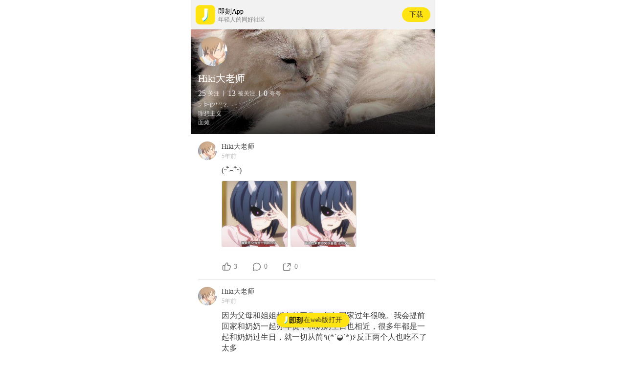

--- FILE ---
content_type: text/html; charset=utf-8
request_url: https://m.okjike.com/users/5ddbddfc-3fe4-4e79-abac-3f96d72e6b8e
body_size: 28537
content:
<!DOCTYPE html><html lang="zh-Hans"><head><script async="" src="https://www.googletagmanager.com/gtag/js?id=UA-73053793-5" class="jsx-3147356071"></script><script class="jsx-3147356071">window.dataLayer = window.dataLayer || []; function gtag(){dataLayer.push(arguments);}gtag('js', new Date()); gtag('config', 'UA-73053793-5');</script><meta name="nightmode" content="disable" class="jsx-3147356071"/><meta charSet="utf-8"/><title class="jsx-2695884299">Hiki大老师的个人主页 - 即刻App</title><meta name="viewport" content="width=device-width, initial-scale=1.0, maximum-scale=1.0, minimum-scale=1.0, user-scalable=no, viewport-fit=cover" class="jsx-2695884299"/><link rel="apple-touch-icon" sizes="180x180" href="/apple-touch-icon.png" class="jsx-2695884299"/><link rel="icon" type="image/png" sizes="32x32" href="/favicon-32x32.png" class="jsx-2695884299"/><link rel="icon" type="image/png" sizes="16x16" href="/favicon-16x16.png" class="jsx-2695884299"/><link rel="manifest" href="/site.webmanifest" class="jsx-2695884299"/><link rel="mask-icon" href="/safari-pinned-tab.svg" color="#5bbad5" class="jsx-2695884299"/><meta name="apple-mobile-web-app-title" content="即刻" class="jsx-2695884299"/><meta name="application-name" content="即刻" class="jsx-2695884299"/><meta name="msapplication-TileColor" content="#da532c" class="jsx-2695884299"/><meta name="color-scheme" content="light" class="jsx-2695884299"/><meta name="referrer" content="no-referrer" class="jsx-2695884299"/><meta name="theme-color" content="#ffffff" class="jsx-2695884299"/><meta property="og:type" content="website" class="jsx-2695884299"/><meta property="og:title" content="Hiki大老师的个人主页 - 即刻App" class="jsx-2695884299"/><meta name="description" property="og:description" content="੭ ᐕ)੭*⁾⁾？
理想主义
面瘫" class="jsx-2695884299"/><meta property="og:image" content="https://cdnv2.ruguoapp.com/FqzAT6a2zge-reLyBUfh6pGMYku1.jpeg?imageMogr2/auto-orient/heic-exif/1/format/jpeg/thumbnail/!300x300r/gravity/Center/crop/!300x300a0a0" class="jsx-2695884299"/><meta name="next-head-count" content="18"/><noscript data-n-css=""></noscript><script defer="" nomodule="" src="https://static.codefuture.top/jike-mobile/_next/static/chunks/polyfills-a40ef1678bae11e696dba45124eadd70.js"></script><script src="https://static.codefuture.top/jike-mobile/_next/static/chunks/webpack-32b9fdc612a38285eb97.js" defer=""></script><script src="https://static.codefuture.top/jike-mobile/_next/static/chunks/framework-6112039f861e80a04131.js" defer=""></script><script src="https://static.codefuture.top/jike-mobile/_next/static/chunks/main-8611fe207dbfb47bc06c.js" defer=""></script><script src="https://static.codefuture.top/jike-mobile/_next/static/chunks/pages/_app-b4f3e27a93f0bed8cf91.js" defer=""></script><script src="https://static.codefuture.top/jike-mobile/_next/static/chunks/513-bb86be62a341a67b7a6c.js" defer=""></script><script src="https://static.codefuture.top/jike-mobile/_next/static/chunks/726-b3c08eda5ceae8c72bb1.js" defer=""></script><script src="https://static.codefuture.top/jike-mobile/_next/static/chunks/pages/users/%5Bid%5D-e8658b7d3561c7640628.js" defer=""></script><script src="https://static.codefuture.top/jike-mobile/_next/static/1QSO8PPF_XDshD8IQgc5N/_buildManifest.js" defer=""></script><script src="https://static.codefuture.top/jike-mobile/_next/static/1QSO8PPF_XDshD8IQgc5N/_ssgManifest.js" defer=""></script><style id="__jsx-3147356071">.pswp.jsx-3147356071{z-index:999999;}.pswp__top-bar.jsx-3147356071{height:44px;}.pswp__counter.jsx-3147356071{height:44px;font-size:13px;line-height:44px;padding:0 10px;}.pswp__button.jsx-3147356071{width:44px;height:44px;}.pswp__button--close.jsx-3147356071{background-position:0 -44px;}</style><style id="__jsx-2695884299">html{padding:0;margin:0;-webkit-overflow-scrolling:touch;}body{padding:0;margin:0;}</style><style id="__jsx-994028474">.wrap.jsx-994028474{display:-webkit-box;display:-webkit-flex;display:-ms-flexbox;display:flex;box-sizing:border-box;-webkit-box-pack:justify;-webkit-justify-content:space-between;-ms-flex-pack:justify;justify-content:space-between;-webkit-align-items:center;-webkit-box-align:center;-ms-flex-align:center;align-items:center;cursor:pointer;position:relative;width:100%;margin:auto;padding:5px 10px;display:-webkit-box;display:-webkit-flex;display:-ms-flexbox;display:flex;-webkit-align-items:center;-webkit-box-align:center;-ms-flex-align:center;align-items:center;height:60px;background-color:#f2f2f2;}.brand.jsx-994028474{display:-webkit-box;display:-webkit-flex;display:-ms-flexbox;display:flex;}.title-wrap.jsx-994028474{padding:0 6px;display:-webkit-box;display:-webkit-flex;display:-ms-flexbox;display:flex;-webkit-flex-direction:column;-ms-flex-direction:column;flex-direction:column;-webkit-box-pack:center;-webkit-justify-content:center;-ms-flex-pack:center;justify-content:center;}.title.jsx-994028474{-webkit-flex:1;-ms-flex:1;flex:1;font-size:14px;line-height:20px;-webkit-flex:0;-ms-flex:0;flex:0;}.download.jsx-994028474{background:#ffe411;box-sizing:border-box;border-radius:1.6em;color:#404040;padding:8px 15px;font-size:14px;line-height:1;font-weight:400;}.desc.jsx-994028474{font-size:12px;color:#808080;-webkit-flex:0;-ms-flex:0;flex:0;}</style><style id="__jsx-3826968613">.wrap.jsx-3826968613{position:fixed;bottom:7.05vh;left:50%;-webkit-transform:translate(-50%,0);-ms-transform:translate(-50%,0);transform:translate(-50%,0);z-index:9000;min-width:148.86px;height:30px;background-color:#ffe411;box-shadow:0px 2px 12px rgba(0,0,0,0.2);border-radius:50px;border:none;box-sizing:border-box;font-size:14px;line-height:22px;text-align:center;color:#333;white-space:nowrap;-webkit-text-decoration:none;text-decoration:none;display:-webkit-box;display:-webkit-flex;display:-ms-flexbox;display:flex;-webkit-flex-direction:row;-ms-flex-direction:row;flex-direction:row;-webkit-box-pack:center;-webkit-justify-content:center;-ms-flex-pack:center;justify-content:center;-webkit-align-items:center;-webkit-box-align:center;-ms-flex-align:center;align-items:center;padding:4px 12px;gap:8px;-webkit-transition:opacity 0.3s;transition:opacity 0.3s;will-change:opacity;}.divider.jsx-3826968613{width:0.5px;height:15.26px;background-color:rgba(0,0,0,0.15);}</style><style id="__jsx-3498844679">.avatar.jsx-3498844679{width:60px;height:60px;display:inline-block;border-radius:100%;background-size:cover;position:relative;}.avatar.shadow.jsx-3498844679{box-shadow:0px 10px 20px rgba(0,0,0,0.2);}.badge.jsx-3498844679{position:absolute;width:20px;top:0;right:-10px;}.is-inline.jsx-3498844679{display:inline-block;}.user-avatar-content.jsx-3498844679{position:relative;width:100%;padding-top:100%;background:center center no-repeat;background-size:cover;}.is-round.jsx-3498844679,.user-avatar-content.jsx-3498844679{border-radius:50%;}.user-avatar-content.is-verified.jsx-3498844679::after{content:'';position:absolute;bottom:0;right:-10%;width:40%;height:40%;background:url([data-uri]);background-size:cover;}</style><style id="__jsx-4202048171">.profile-wrapper.jsx-4202048171{position:relative;width:100%;min-height:200px;background:url(https://cdnv2.ruguoapp.com/FkIobzYL4Wq7vW2mG_N9ZaL61WaD.jpeg?imageMogr2/auto-orient/heic-exif/1/format/jpeg/thumbnail/1000x1000%3E);background-size:cover;background-repeat:no-repeat;background-position:center;padding:15px;box-sizing:border-box;color:white;}.mask.jsx-4202048171{background:linear-gradient( 180.14deg, rgba(22,1,1,0) 0%, rgba(0,0,0,0.2) 60%, rgba(0,0,0,0.8) 100% );position:absolute;bottom:0;left:0;width:100%;height:100%;z-index:0;pointer-events:none;}.user-screenname.jsx-4202048171{font-size:20px;font-weight:500;margin:10px 0;position:relative;}.user-status.jsx-4202048171{position:relative;color:white;display:-webkit-box;display:-webkit-flex;display:-ms-flexbox;display:flex;-webkit-flex-flow:row nowrap;-ms-flex-flow:row nowrap;flex-flow:row nowrap;-webkit-align-items:center;-webkit-box-align:center;-ms-flex-align:center;align-items:center;margin-bottom:5px;}.user-status.jsx-4202048171 .count.jsx-4202048171{font-size:16px;font-weight:500;margin-right:4px;}.user-status.jsx-4202048171 .unit.jsx-4202048171{font-size:12px;opacity:0.8;}.user-status.jsx-4202048171 .seperator.jsx-4202048171{border-left:1px solid white;opacity:0.8;height:12px;margin:0 8px;}.verified.jsx-4202048171{position:relative;font-size:12px;margin-bottom:5px;}.verified.jsx-4202048171::before{display:inline-block;content:'';height:13px;width:13px;vertical-align:bottom;position:relative;background:url([data-uri]);background-size:cover;}.brief.jsx-4202048171{position:relative;font-size:12px;color:white;word-wrap:break-word;opacity:0.8;line-height:1.5;}</style><style id="__jsx-4100394151">.avatar.jsx-4100394151{width:38px;height:38px;display:inline-block;border-radius:100%;background-size:cover;position:relative;}.avatar.shadow.jsx-4100394151{box-shadow:0px 10px 20px rgba(0,0,0,0.2);}.badge.jsx-4100394151{position:absolute;width:20px;top:0;right:-10px;}.is-inline.jsx-4100394151{display:inline-block;}.user-avatar-content.jsx-4100394151{position:relative;width:100%;padding-top:100%;background:center center no-repeat;background-size:cover;}.is-round.jsx-4100394151,.user-avatar-content.jsx-4100394151{border-radius:50%;}.user-avatar-content.is-verified.jsx-4100394151::after{content:'';position:absolute;bottom:0;right:-10%;width:40%;height:40%;background:url([data-uri]);background-size:cover;}</style><style id="__jsx-3802438259">.wrap.jsx-3802438259{display:-webkit-box;display:-webkit-flex;display:-ms-flexbox;display:flex;-webkit-align-items:center;-webkit-box-align:center;-ms-flex-align:center;align-items:center;}.info.jsx-3802438259{-webkit-flex:1;-ms-flex:1;flex:1;padding:0 10px;display:-webkit-box;display:-webkit-flex;display:-ms-flexbox;display:flex;-webkit-flex-flow:column nowrap;-ms-flex-flow:column nowrap;flex-flow:column nowrap;-webkit-box-pack:justify;-webkit-justify-content:space-between;-ms-flex-pack:justify;justify-content:space-between;line-height:1.4;}.title.jsx-3802438259{font-size:14px;color:#404040;overflow:hidden;white-space:nowrap;text-overflow:ellipsis;}.subtitle.jsx-3802438259{font-size:12px;color:#bfbfbf;overflow:hidden;white-space:nowrap;text-overflow:ellipsis;margin-top:2px;font-weight:500;}</style><style id="__jsx-3930310120">.wrap.jsx-3930310120{line-height:1.4;font-weight:400;word-wrap:break-word;}a.jsx-3930310120{color:#03a9f4;-webkit-text-decoration:none;text-decoration:none;cursor:pointer;}</style><style id="__jsx-3757717757">.image-wrap.jsx-3757717757{width:100%;object-fit:cover;position:relative;}.image.jsx-3757717757{position:absolute;left:0;top:0;display:block;width:100%;object-fit:cover;box-sizing:border-box;border:1px solid #e1e1e1;border-radius:3px;overflow:hidden;height:100%;}.subscript.jsx-3757717757{position:absolute;right:5px;bottom:5px;color:#fff;font-size:12px;padding:2px 5px;border:1px solid #fff;border-radius:4px;background:rgba(0,0,0,0.3);}.fixed-ratio.jsx-3757717757{position:relative;}.fixed-ratio.jsx-3757717757 .image-border.jsx-3757717757{position:absolute;top:0;right:0;width:100%;height:100%;}.fixed-ratio.jsx-3757717757 .image.jsx-3757717757{height:100%;background-repeat:no-repeat;background-position:center;background-size:cover;}</style><style id="__jsx-1271604522">.wrap.grid.jsx-1271604522{display:grid;width:100%;grid-template-columns:repeat(3,1fr);grid-row-gap:5px;grid-column-gap:5px;}.wrap.jsx-1271604522{width:100%;display:-webkit-box;display:-webkit-flex;display:-ms-flexbox;display:flex;-webkit-flex-wrap:wrap;-ms-flex-wrap:wrap;flex-wrap:wrap;}.image-item.jsx-1271604522{width:33.3333333333%;padding:0 5px 5px 0;-webkit-flex-shrink:0;-ms-flex-negative:0;flex-shrink:0;box-sizing:border-box;}.single.jsx-1271604522 .image-item.jsx-1271604522{width:66.666667%;}</style><style id="__jsx-1330250023">.wrap.jsx-1330250023{font-size:16px;line-height:1.3;color:#404040;margin:10px 0;}.text.jsx-1330250023{word-wrap:break-word;margin-bottom:10px;line-height:1.6;}a.jsx-1330250023{color:#03a9f4;-webkit-text-decoration:none;text-decoration:none;cursor:pointer;}</style><style id="__jsx-2348414216">.wrap.jsx-2348414216{height:50px;display:-webkit-box;display:-webkit-flex;display:-ms-flexbox;display:flex;-webkit-align-items:center;-webkit-box-align:center;-ms-flex-align:center;align-items:center;}.like-count.jsx-2348414216,.comment-count.jsx-2348414216,.repost-count.jsx-2348414216{position:relative;display:inline-block;padding-left:5px;no-repeat:left center;background-size:20px 20px;-webkit-user-select:none;-moz-user-select:none;-ms-user-select:none;user-select:none;color:#808080;position:relative;font-size:14px;line-height:20px;margin-right:30px;}.like-count[touched].jsx-2348414216,.comment-count[touched].jsx-2348414216,.repost-count[touched].jsx-2348414216{-webkit-filter:drop-shadow(2px 2px 1px #808080);filter:drop-shadow(2px 2px 1px #808080);}.like-count[touched].jsx-2348414216::after,.comment-count[touched].jsx-2348414216::after .repost-count[touched].jsx-2348414216::after{display:block;position:absolute;top:-4px;bottom:-4px;left:-4px;right:-4px;border-radius:4px;background:rgba(0,0,0,0.1);}</style><style id="__jsx-1823662304">a.jsx-1823662304{-webkit-text-decoration:none;text-decoration:none;display:block;-webkit-tap-highlight-color:transparent;}</style><style id="__jsx-1498573093">.wrap.jsx-1498573093{-webkit-tap-highlight-color:rgba(0,0,0,0);list-style:none;cursor:pointer;box-sizing:border-box;margin:0;border:0;font-size:100%;display:-webkit-box;display:-webkit-flex;display:-ms-flexbox;display:flex;-webkit-align-items:center;-webkit-box-align:center;-ms-flex-align:center;align-items:center;padding:10px;display:-webkit-box;display:-webkit-flex;display:-ms-flexbox;display:flex;-webkit-text-decoration:none;text-decoration:none;background:#f0f3f5;}img.jsx-1498573093{height:35px;width:35px;margin-right:10px;object-fit:cover;-webkit-flex-shrink:0;-ms-flex-negative:0;flex-shrink:0;}h3.jsx-1498573093{cursor:pointer;box-sizing:border-box;margin:0;padding:0;border:0;font-size:14px;color:#404040;max-height:2.6em;overflow:hidden;display:-webkit-box;-webkit-line-clamp:2;-webkit-box-orient:vertical;font-weight:normal;}</style><style id="__jsx-2306105258">.posts.jsx-2306105258{background:#ffffff;padding:15px 0 15px 15px;}.gap.jsx-2306105258{height:8px;background-color:#f0f3f5;box-shadow:inset 0 0.5px 0 0 rgba(191,191,191,0.36);}</style><style id="__jsx-3331291968">.pswp.jsx-3331291968{z-index:999999;}.pswp__top-bar.jsx-3331291968{height:44px;}.pswp__counter.jsx-3331291968{height:44px;font-size:13px;line-height:44px;padding:0 10px;}.pswp__button.jsx-3331291968{width:44px;height:44px;}.pswp__button--close.jsx-3331291968{background-position:0 -44px;}</style><style id="__jsx-3915749685">.pswp__button.jsx-3915749685{width:44px;height:44px;position:relative;background:none;cursor:pointer;overflow:visible;-webkit-appearance:none;display:block;border:0;padding:0;margin:0;float:right;opacity:0.75;-webkit-transition:opacity 0.2s;-webkit-transition:opacity 0.2s;transition:opacity 0.2s;-webkit-box-shadow:none;box-shadow:none;}.pswp__button.jsx-3915749685:focus,.pswp__button.jsx-3915749685:hover{opacity:1;}.pswp__button.jsx-3915749685:active{outline:none;opacity:0.9;}.pswp__button.jsx-3915749685::-moz-focus-inner{padding:0;border:0;}.pswp__ui--over-close.jsx-3915749685 .pswp__button--close.jsx-3915749685{opacity:1;}.pswp__button.jsx-3915749685,.pswp__button--arrow--left.jsx-3915749685:before,.pswp__button--arrow--right.jsx-3915749685:before{background:url([data-uri]) 0 0 no-repeat;background-size:264px 88px;width:44px;height:44px;}@media (-webkit-min-device-pixel-ratio:1.1), (-webkit-min-device-pixel-ratio:1.09375), (min-resolution:105dpi), (min-resolution:1.1dppx){.pswp--svg.jsx-3915749685 .pswp__button.jsx-3915749685,.pswp--svg.jsx-3915749685 .pswp__button--arrow--left.jsx-3915749685:before,.pswp--svg.jsx-3915749685 .pswp__button--arrow--right.jsx-3915749685:before{background-image:url([data-uri]);}.pswp--svg.jsx-3915749685 .pswp__button--arrow--left.jsx-3915749685,.pswp--svg.jsx-3915749685 .pswp__button--arrow--right.jsx-3915749685{background:none;}}.pswp__button--close.jsx-3915749685{background-position:0 -44px;}.pswp__button--share.jsx-3915749685{background-position:-44px -44px;}.pswp__button--fs.jsx-3915749685{display:none;}.pswp--supports-fs.jsx-3915749685 .pswp__button--fs.jsx-3915749685{display:block;}.pswp--fs.jsx-3915749685 .pswp__button--fs.jsx-3915749685{background-position:-44px 0;}.pswp__button--zoom.jsx-3915749685{display:none;background-position:-88px 0;}.pswp--zoom-allowed.jsx-3915749685 .pswp__button--zoom.jsx-3915749685{display:block;}.pswp--zoomed-in.jsx-3915749685 .pswp__button--zoom.jsx-3915749685{background-position:-132px 0;}.pswp--touch.jsx-3915749685 .pswp__button--arrow--left.jsx-3915749685,.pswp--touch.jsx-3915749685 .pswp__button--arrow--right.jsx-3915749685{visibility:hidden;}.pswp__button--arrow--left.jsx-3915749685,.pswp__button--arrow--right.jsx-3915749685{background:none;top:50%;margin-top:-50px;width:70px;height:100px;position:absolute;}.pswp__button--arrow--left.jsx-3915749685{left:0;}.pswp__button--arrow--right.jsx-3915749685{right:0;}.pswp__button--arrow--left.jsx-3915749685:before,.pswp__button--arrow--right.jsx-3915749685:before{content:'';top:35px;background-color:rgba(0,0,0,0.3);height:30px;width:32px;position:absolute;}.pswp__button--arrow--left.jsx-3915749685:before{left:6px;background-position:-138px -44px;}.pswp__button--arrow--right.jsx-3915749685:before{right:6px;background-position:-94px -44px;}.pswp__counter.jsx-3915749685,.pswp__share-modal.jsx-3915749685{-webkit-user-select:none;-moz-user-select:none;-ms-user-select:none;-webkit-user-select:none;-moz-user-select:none;-ms-user-select:none;user-select:none;}.pswp__share-modal.jsx-3915749685{display:block;background:rgba(0,0,0,0.5);width:100%;height:100%;top:0;left:0;padding:10px;position:absolute;z-index:1600;opacity:0;-webkit-transition:opacity 0.25s ease-out;-webkit-transition:opacity 0.25s ease-out;transition:opacity 0.25s ease-out;-webkit-backface-visibility:hidden;will-change:opacity;}.pswp__share-modal--hidden.jsx-3915749685{display:none;}.pswp__share-tooltip.jsx-3915749685{z-index:1620;position:absolute;background:#fff;top:56px;border-radius:2px;display:block;width:auto;right:44px;-webkit-box-shadow:0 2px 5px rgba(0,0,0,0.25);box-shadow:0 2px 5px rgba(0,0,0,0.25);-webkit-transform:translateY(6px);-ms-transform:translateY(6px);-webkit-transform:translateY(6px);-ms-transform:translateY(6px);transform:translateY(6px);-webkit-transition:-webkit-transform 0.25s;-webkit-transition:-webkit-transform 0.25s;-webkit-transition:transform 0.25s;transition:transform 0.25s;-webkit-backface-visibility:hidden;will-change:transform;}.pswp__share-tooltip.jsx-3915749685 a.jsx-3915749685{display:block;padding:8px 12px;color:#000;-webkit-text-decoration:none;text-decoration:none;font-size:14px;line-height:18px;}.pswp__share-tooltip.jsx-3915749685 a.jsx-3915749685:hover{-webkit-text-decoration:none;text-decoration:none;color:#000;}.pswp__share-tooltip.jsx-3915749685 a.jsx-3915749685:first-child{border-radius:2px 2px 0 0;}.pswp__share-tooltip.jsx-3915749685 a.jsx-3915749685:last-child{border-radius:0 0 2px 2px;}.pswp__share-modal--fade-in.jsx-3915749685{opacity:1;}.pswp__share-modal--fade-in.jsx-3915749685 .pswp__share-tooltip.jsx-3915749685{-webkit-transform:translateY(0);-ms-transform:translateY(0);-webkit-transform:translateY(0);-ms-transform:translateY(0);transform:translateY(0);}.pswp--touch.jsx-3915749685 .pswp__share-tooltip.jsx-3915749685 a.jsx-3915749685{padding:16px 12px;}a.pswp__share--facebook.jsx-3915749685:before{content:'';display:block;width:0;height:0;position:absolute;top:-12px;right:15px;border:6px solid transparent;border-bottom-color:#fff;-webkit-pointer-events:none;-moz-pointer-events:none;pointer-events:none;}a.pswp__share--facebook.jsx-3915749685:hover{background:#3e5c9a;color:#fff;}a.pswp__share--facebook.jsx-3915749685:hover.jsx-3915749685:before{border-bottom-color:#3e5c9a;}a.pswp__share--twitter.jsx-3915749685:hover{background:#55acee;color:#fff;}a.pswp__share--pinterest.jsx-3915749685:hover{background:#ccc;color:#ce272d;}a.pswp__share--download.jsx-3915749685:hover{background:#ddd;}.pswp__counter.jsx-3915749685{position:absolute;left:0;top:0;height:44px;font-size:13px;line-height:44px;color:#fff;opacity:0.75;padding:0 10px;}.pswp__caption.jsx-3915749685{position:absolute;left:0;bottom:0;width:100%;min-height:44px;}.pswp__caption.jsx-3915749685 small.jsx-3915749685{font-size:11px;color:#bbb;}.pswp__caption__center.jsx-3915749685{text-align:left;max-width:420px;margin:0 auto;font-size:13px;padding:10px;line-height:20px;color:#ccc;}.pswp__caption--empty.jsx-3915749685{display:none;}.pswp__caption--fake.jsx-3915749685{visibility:hidden;}.pswp__preloader.jsx-3915749685{width:44px;height:44px;position:absolute;top:0;left:50%;margin-left:-22px;opacity:0;-webkit-transition:opacity 0.25s ease-out;-webkit-transition:opacity 0.25s ease-out;transition:opacity 0.25s ease-out;will-change:opacity;direction:ltr;}.pswp__preloader__icn.jsx-3915749685{width:20px;height:20px;margin:12px;}.pswp__preloader--active.jsx-3915749685{opacity:1;}.pswp__preloader--active.jsx-3915749685 .pswp__preloader__icn.jsx-3915749685{background:url([data-uri]) 0 0 no-repeat;}.pswp--css_animation.jsx-3915749685 .pswp__preloader--active.jsx-3915749685{opacity:1;}.pswp--css_animation.jsx-3915749685 .pswp__preloader--active.jsx-3915749685 .pswp__preloader__icn.jsx-3915749685{-webkit-animation:clockwise 500ms linear infinite;-webkit-animation:clockwise-jsx-3915749685 500ms linear infinite;animation:clockwise-jsx-3915749685 500ms linear infinite;}.pswp--css_animation.jsx-3915749685 .pswp__preloader--active.jsx-3915749685 .pswp__preloader__donut.jsx-3915749685{-webkit-animation:donut-rotate 1000ms cubic-bezier(0.4,0,0.22,1) infinite;-webkit-animation:donut-rotate-jsx-3915749685 1000ms cubic-bezier(0.4,0,0.22,1) infinite;animation:donut-rotate-jsx-3915749685 1000ms cubic-bezier(0.4,0,0.22,1) infinite;}.pswp--css_animation.jsx-3915749685 .pswp__preloader__icn.jsx-3915749685{background:none;opacity:0.75;width:14px;height:14px;position:absolute;left:15px;top:15px;margin:0;}.pswp--css_animation.jsx-3915749685 .pswp__preloader__cut.jsx-3915749685{position:relative;width:7px;height:14px;overflow:hidden;}.pswp--css_animation.jsx-3915749685 .pswp__preloader__donut.jsx-3915749685{-webkit-box-sizing:border-box;box-sizing:border-box;width:14px;height:14px;border:2px solid #fff;border-radius:50%;border-left-color:transparent;border-bottom-color:transparent;position:absolute;top:0;left:0;background:none;margin:0;}@media screen and (max-width:1024px){.pswp__preloader.jsx-3915749685{position:relative;left:auto;top:auto;margin:0;float:right;}}@-webkit-keyframes clockwise{0%.jsx-3915749685{-webkit-transform:rotate(0deg);-webkit-transform:rotate(0deg);-ms-transform:rotate(0deg);transform:rotate(0deg);}100%.jsx-3915749685{-webkit-transform:rotate(360deg);-webkit-transform:rotate(360deg);-ms-transform:rotate(360deg);transform:rotate(360deg);}}@-webkit-keyframes clockwise-jsx-3915749685{0%{-webkit-transform:rotate(0deg);-webkit-transform:rotate(0deg);-ms-transform:rotate(0deg);transform:rotate(0deg);}100%{-webkit-transform:rotate(360deg);-webkit-transform:rotate(360deg);-ms-transform:rotate(360deg);transform:rotate(360deg);}}@keyframes clockwise-jsx-3915749685{0%{-webkit-transform:rotate(0deg);-webkit-transform:rotate(0deg);-ms-transform:rotate(0deg);transform:rotate(0deg);}100%{-webkit-transform:rotate(360deg);-webkit-transform:rotate(360deg);-ms-transform:rotate(360deg);transform:rotate(360deg);}}@-webkit-keyframes donut-rotate{0%.jsx-3915749685{-webkit-transform:rotate(0);-webkit-transform:rotate(0);-ms-transform:rotate(0);transform:rotate(0);}50%.jsx-3915749685{-webkit-transform:rotate(-140deg);-webkit-transform:rotate(-140deg);-ms-transform:rotate(-140deg);transform:rotate(-140deg);}100%.jsx-3915749685{-webkit-transform:rotate(0);-webkit-transform:rotate(0);-ms-transform:rotate(0);transform:rotate(0);}}@-webkit-keyframes donut-rotate-jsx-3915749685{0%{-webkit-transform:rotate(0);-webkit-transform:rotate(0);-ms-transform:rotate(0);transform:rotate(0);}50%{-webkit-transform:rotate(-140deg);-webkit-transform:rotate(-140deg);-ms-transform:rotate(-140deg);transform:rotate(-140deg);}100%{-webkit-transform:rotate(0);-webkit-transform:rotate(0);-ms-transform:rotate(0);transform:rotate(0);}}@keyframes donut-rotate-jsx-3915749685{0%{-webkit-transform:rotate(0);-webkit-transform:rotate(0);-ms-transform:rotate(0);transform:rotate(0);}50%{-webkit-transform:rotate(-140deg);-webkit-transform:rotate(-140deg);-ms-transform:rotate(-140deg);transform:rotate(-140deg);}100%{-webkit-transform:rotate(0);-webkit-transform:rotate(0);-ms-transform:rotate(0);transform:rotate(0);}}.pswp__ui.jsx-3915749685{-webkit-font-smoothing:auto;visibility:visible;opacity:1;z-index:1550;}.pswp__top-bar.jsx-3915749685{position:absolute;left:0;top:0;height:44px;width:100%;}.pswp__caption.jsx-3915749685,.pswp__top-bar.jsx-3915749685,.pswp--has_mouse.jsx-3915749685 .pswp__button--arrow--left.jsx-3915749685,.pswp--has_mouse.jsx-3915749685 .pswp__button--arrow--right.jsx-3915749685{-webkit-backface-visibility:hidden;will-change:opacity;-webkit-transition:opacity 333ms cubic-bezier(0.4,0,0.22,1);-webkit-transition:opacity 333ms cubic-bezier(0.4,0,0.22,1);transition:opacity 333ms cubic-bezier(0.4,0,0.22,1);}.pswp--has_mouse.jsx-3915749685 .pswp__button--arrow--left.jsx-3915749685,.pswp--has_mouse.jsx-3915749685 .pswp__button--arrow--right.jsx-3915749685{visibility:visible;}.pswp__top-bar.jsx-3915749685,.pswp__caption.jsx-3915749685{background-color:rgba(0,0,0,0.5);}.pswp__ui--fit.jsx-3915749685 .pswp__top-bar.jsx-3915749685,.pswp__ui--fit.jsx-3915749685 .pswp__caption.jsx-3915749685{background-color:rgba(0,0,0,0.3);}.pswp__ui--idle.jsx-3915749685 .pswp__top-bar.jsx-3915749685{opacity:0;}.pswp__ui--idle.jsx-3915749685 .pswp__button--arrow--left.jsx-3915749685,.pswp__ui--idle.jsx-3915749685 .pswp__button--arrow--right.jsx-3915749685{opacity:0;}.pswp__ui--hidden.jsx-3915749685 .pswp__top-bar.jsx-3915749685,.pswp__ui--hidden.jsx-3915749685 .pswp__caption.jsx-3915749685,.pswp__ui--hidden.jsx-3915749685 .pswp__button--arrow--left.jsx-3915749685,.pswp__ui--hidden.jsx-3915749685 .pswp__button--arrow--right.jsx-3915749685{opacity:0.001;}.pswp__ui--one-slide.jsx-3915749685 .pswp__button--arrow--left.jsx-3915749685,.pswp__ui--one-slide.jsx-3915749685 .pswp__button--arrow--right.jsx-3915749685,.pswp__ui--one-slide.jsx-3915749685 .pswp__counter.jsx-3915749685{display:none;}.pswp__element--disabled.jsx-3915749685{display:none !important;}.pswp--minimal--dark.jsx-3915749685 .pswp__top-bar.jsx-3915749685{background:none;}</style><style id="__jsx-3167939354">html{-webkit-text-size-adjust:100% !important;font-family:'-apple-system', 
    'Noto Sans', 
    'miui', 
    'SF Pro Text',
    'sans-serif', 
    'PingFang SC', 
    'Lantinghei SC', 
    'Microsoft Yahei',
    'Hiragino Sans GB', 
    'Microsoft Sans Serif', 
    'WenQuanYi Micro Hei';}</style><style id="__jsx-1086302081">html{line-height:1.15;-webkit-text-size-adjust:100%;}body{margin:0;}main{display:block;}h1{font-size:2em;margin:0.67em 0;}hr{box-sizing:content-box;height:0;overflow:visible;}pre{font-family:monospace,monospace;font-size:1em;}a{background-color:transparent;}abbr[title]{border-bottom:none;-webkit-text-decoration:underline;text-decoration:underline;-webkit-text-decoration:underline dotted;text-decoration:underline dotted;}b,strong{font-weight:bolder;}code,kbd,samp{font-family:monospace,monospace;font-size:1em;}small{font-size:80%;}sub,sup{font-size:75%;line-height:0;position:relative;vertical-align:baseline;}sub{bottom:-0.25em;}sup{top:-0.5em;}img{border-style:none;}button,input,optgroup,select,textarea{font-family:inherit;font-size:100%;line-height:1.15;margin:0;}button,input{overflow:visible;}button,select{text-transform:none;}button,[type='button'],[type='reset'],[type='submit']{-webkit-appearance:button;}button::-moz-focus-inner,[type='button']::-moz-focus-inner,[type='reset']::-moz-focus-inner,[type='submit']::-moz-focus-inner{border-style:none;padding:0;}button:-moz-focusring,[type='button']:-moz-focusring,[type='reset']:-moz-focusring,[type='submit']:-moz-focusring{outline:1px dotted ButtonText;}fieldset{padding:0.35em 0.75em 0.625em;}legend{box-sizing:border-box;color:inherit;display:table;max-width:100%;padding:0;white-space:normal;}progress{vertical-align:baseline;}textarea{overflow:auto;}[type='checkbox'],[type='radio']{box-sizing:border-box;padding:0;}[type='number']::-webkit-inner-spin-button,[type='number']::-webkit-outer-spin-button{height:auto;}[type='search']{-webkit-appearance:textfield;outline-offset:-2px;}[type='search']::-webkit-search-decoration{-webkit-appearance:none;}::-webkit-file-upload-button{-webkit-appearance:button;font:inherit;}details{display:block;}summary{display:list-item;}template{display:none;}[hidden]{display:none;}</style><style id="__jsx-4064737756">.pswp{display:none;position:absolute;width:100%;height:100%;left:0;top:0;overflow:hidden;-ms-touch-action:none;touch-action:none;z-index:1500;-webkit-text-size-adjust:100%;-webkit-backface-visibility:hidden;outline:none;}.pswp *{-webkit-box-sizing:border-box;box-sizing:border-box;}.pswp img{max-width:none;}.pswp--animate_opacity{opacity:0.001;will-change:opacity;-webkit-transition:opacity 333ms cubic-bezier(0.4,0,0.22,1);-webkit-transition:opacity 333ms cubic-bezier(0.4,0,0.22,1);transition:opacity 333ms cubic-bezier(0.4,0,0.22,1);}.pswp--open{display:block;}.pswp--zoom-allowed .pswp__img{cursor:-webkit--webkit-zoom-in;cursor:-moz--webkit-zoom-in;cursor:-webkit-zoom-in;cursor:-webkit--moz-zoom-in;cursor:-moz--moz-zoom-in;cursor:-moz-zoom-in;cursor:-webkit-zoom-in;cursor:-moz-zoom-in;cursor:zoom-in;}.pswp--zoomed-in .pswp__img{cursor:-webkit--webkit-grab;cursor:-moz--webkit-grab;cursor:-webkit-grab;cursor:-webkit--moz-grab;cursor:-moz--moz-grab;cursor:-moz-grab;cursor:-webkit-grab;cursor:-moz-grab;cursor:grab;}.pswp--dragging .pswp__img{cursor:-webkit--webkit-grabbing;cursor:-moz--webkit-grabbing;cursor:-webkit-grabbing;cursor:-webkit--moz-grabbing;cursor:-moz--moz-grabbing;cursor:-moz-grabbing;cursor:-webkit-grabbing;cursor:-moz-grabbing;cursor:grabbing;}.pswp__bg{position:absolute;left:0;top:0;width:100%;height:100%;background:#000;opacity:0;-webkit-transform:translateZ(0);-webkit-transform:translateZ(0);-ms-transform:translateZ(0);transform:translateZ(0);-webkit-backface-visibility:hidden;will-change:opacity;}.pswp__scroll-wrap{position:absolute;left:0;top:0;width:100%;height:100%;overflow:hidden;}.pswp__container,.pswp__zoom-wrap{-ms-touch-action:none;touch-action:none;position:absolute;left:0;right:0;top:0;bottom:0;}.pswp__container,.pswp__img{-webkit-user-select:none;-moz-user-select:none;-ms-user-select:none;-webkit-user-select:none;-moz-user-select:none;-ms-user-select:none;user-select:none;-webkit-tap-highlight-color:transparent;-webkit-touch-callout:none;}.pswp__zoom-wrap{position:absolute;width:100%;-webkit-transform-origin:left top;-ms-transform-origin:left top;-webkit-transform-origin:left top;-ms-transform-origin:left top;transform-origin:left top;-webkit-transition:-webkit-transform 333ms cubic-bezier(0.4,0,0.22,1);-webkit-transition:-webkit-transform 333ms cubic-bezier(0.4,0,0.22,1);-webkit-transition:transform 333ms cubic-bezier(0.4,0,0.22,1);transition:transform 333ms cubic-bezier(0.4,0,0.22,1);}.pswp__bg{will-change:opacity;-webkit-transition:opacity 333ms cubic-bezier(0.4,0,0.22,1);-webkit-transition:opacity 333ms cubic-bezier(0.4,0,0.22,1);transition:opacity 333ms cubic-bezier(0.4,0,0.22,1);}.pswp--animated-in .pswp__bg,.pswp--animated-in .pswp__zoom-wrap{-webkit-transition:none;-webkit-transition:none;transition:none;}.pswp__container,.pswp__zoom-wrap{-webkit-backface-visibility:hidden;}.pswp__item{position:absolute;left:0;right:0;top:0;bottom:0;overflow:hidden;}.pswp__img{position:absolute;width:auto;height:auto;top:0;left:0;}.pswp__img--placeholder{-webkit-backface-visibility:hidden;}.pswp__img--placeholder--blank{background:#222;}.pswp--ie .pswp__img{width:100% !important;height:auto !important;left:0;top:0;}.pswp__error-msg{position:absolute;left:0;top:50%;width:100%;text-align:center;font-size:14px;line-height:16px;margin-top:-8px;color:#ccc;}.pswp__error-msg a{color:#ccc;-webkit-text-decoration:underline;text-decoration:underline;}</style><style id="__jsx-3700107297">button{border:none;margin:0;padding:0;width:auto;overflow:visible;background:transparent;color:inherit;font:inherit;line-height:normal;-webkit-font-smoothing:inherit;-moz-osx-font-smoothing:inherit;-webkit-appearance:none;outline:none;text-align:inherit;border:none;-webkit-tap-highlight-color:transparent;}button::-moz-focus-inner{border:0;padding:0;}html{-webkit-font-smoothing:antialiased;-webkit-overflow-scrolling:touch;}</style><style id="__jsx-1931356879">#nprogress{pointer-events:none;}#nprogress .bar{background:#29d;position:fixed;z-index:1031;top:0;left:0;width:100%;height:2px;}#nprogress .peg{display:block;position:absolute;right:0px;width:100px;height:100%;box-shadow:0 0 10px #29d,0 0 5px #29d;opacity:1;-webkit-transform:rotate(3deg) translate(0px,-4px);-ms-transform:rotate(3deg) translate(0px,-4px);-webkit-transform:rotate(3deg) translate(0px,-4px);-ms-transform:rotate(3deg) translate(0px,-4px);transform:rotate(3deg) translate(0px,-4px);}</style></head><body class="jsx-3147356071"><div id="__next"><div style="max-width:500px;margin:auto" class="jsx-3167939354"><div class="jsx-994028474 wrap"><div class="jsx-994028474 brand"><svg width="40" height="40" viewBox="0 0 176 176" class="logo"><defs><path id="prefix__a" d="M0 .627h175.373v175.372H0z"></path><path id="prefix__c" d="M35.247.012V56.22c0 22.434-6.248 33.624-24.638 46.779l-9.855 6.966 4.691 6.637a1.627 1.627 0 002.266.389l8.571-6.059c10.907-7.801 17.738-14.972 22.149-23.258C42.976 79.15 45 69.447 45 56.22V1.637C45 .74 44.271.012 43.374.012h-8.127z"></path><linearGradient id="prefix__d" x1="50%" x2="50%" y1="0%" y2="100%"><stop offset="0%" stop-color="#E9FFFF"></stop><stop offset="100%" stop-color="#01B1E7"></stop></linearGradient></defs><g fill="none" fill-rule="evenodd"><mask id="prefix__b" fill="#fff"><use xlink:href="#prefix__a"></use></mask><path fill="#FFE411" d="M135.959 176H39.414C17.646 176 0 158.354 0 136.585V40.041C0 18.272 17.646.627 39.414.627h96.545c21.768 0 39.414 17.645 39.414 39.414v96.544c0 21.77-17.646 39.415-39.414 39.415" mask="url(#prefix__b)"></path><path fill="#FEFEFE" d="M68.429 143.92l-12.895-18.242a1.628 1.628 0 01.39-2.267l8.526-6.025c8.822-6.238 14.088-14.889 14.088-27.212V34.637c0-.899.728-1.625 1.626-1.625h22.757v57.162c0 22.433-6.247 33.624-24.638 46.78l-9.854 6.965z"></path><g transform="translate(67 33)"><mask id="prefix__e" fill="#fff"><use xlink:href="#prefix__c"></use></mask><path fill="url(#prefix__d)" d="M35.247.012V56.22c0 22.434-6.248 33.624-24.638 46.779l-9.855 6.966 4.691 6.637a1.627 1.627 0 002.266.389l8.571-6.059c10.907-7.801 17.738-14.972 22.149-23.258C42.976 79.15 45 69.447 45 56.22V1.637C45 .74 44.271.012 43.374.012h-8.127z" mask="url(#prefix__e)"></path></g></g></svg><div class="jsx-994028474 title-wrap"><span class="jsx-994028474 title">即刻App</span><span class="jsx-994028474 desc">年轻人的同好社区</span></div></div><div class="jsx-994028474 download">下载</div></div><a style="opacity:1;pointer-events:auto" href="" class="jsx-3826968613 wrap"><svg width="40" height="16" viewBox="0 0 40 16" fill="none" xmlns="http://www.w3.org/2000/svg" class="jsx-3826968613"><path d="M1.7564 14.6862L0.106891 12.353C0.0404032 12.2594 0.0627674 12.1294 0.156455 12.0635L1.24686 11.2929C2.37534 10.495 3.04869 9.38827 3.04869 7.8125V0.707927C3.04869 0.593084 3.14177 0.5 3.25661 0.5H6.16758V7.81129C6.16758 10.6806 5.36852 12.1119 3.01605 13.7946L1.7564 14.6862Z" fill="white" class="jsx-3826968613"></path><path d="M6.08195 0.5V7.68919C6.08195 10.5585 5.28289 11.9898 2.93042 13.6725L1.67017 14.5635L2.27037 15.4121C2.33686 15.5058 2.46621 15.5282 2.5599 15.4617L3.65635 14.6868C5.05139 13.6889 5.9248 12.7713 6.48934 11.7117C7.07021 10.6213 7.32951 9.38041 7.32951 7.68859V0.707927C7.32951 0.593084 7.23643 0.5 7.12159 0.5H6.08195Z" fill="url(#paint0_linear_13394_20508)" class="jsx-3826968613"></path><path d="M16.4101 6.70112H12.4863C12.082 6.70112 11.7542 6.37329 11.7542 5.96897C11.7542 5.56465 12.082 5.23682 12.4863 5.23682H16.4101C16.8144 5.23682 17.1423 5.56465 17.1423 5.96897C17.1423 6.37329 16.8144 6.70112 16.4101 6.70112Z" fill="black" class="jsx-3826968613"></path><path d="M19.0698 14.9765C18.6655 14.9765 18.3376 14.6487 18.3376 14.2443L18.3392 2.56034C18.3392 1.89453 18.8809 1.35205 19.5475 1.35205H22.9155C23.5829 1.35205 24.1238 1.89297 24.1238 2.56034V11.7747C24.1238 12.108 24.0583 12.4311 23.9295 12.7363C23.8054 13.0306 23.6274 13.2944 23.4003 13.5208C23.1739 13.7471 22.9101 13.9251 22.6158 14.05C22.3106 14.1788 21.9875 14.2443 21.6542 14.2443H21.438C21.0329 14.2443 20.6988 13.9181 20.6988 13.513C20.6988 13.1087 21.0266 12.7808 21.4309 12.7808H21.6542C22.2724 12.7738 22.6634 12.254 22.6595 11.7755V2.98886C22.6595 2.89363 22.5823 2.81636 22.487 2.81636H19.9768C19.8816 2.81636 19.8043 2.89363 19.8043 2.98886L19.8027 14.2443C19.802 14.6487 19.4741 14.9765 19.0698 14.9765Z" fill="black" class="jsx-3826968613"></path><path d="M16.8324 14.9768C16.6373 14.9768 16.4422 14.8987 16.2985 14.7449L15.1909 13.5624C15.1254 13.4929 15.0356 13.4523 14.9396 13.4492C14.8444 13.4469 14.7515 13.482 14.6828 13.5476L13.5721 14.6052C13.3738 14.7941 13.1287 14.9159 12.8626 14.9572C12.6167 14.9955 12.3646 14.9635 12.1343 14.8644C11.9033 14.7652 11.7066 14.6052 11.5645 14.4007C11.4108 14.1798 11.3296 13.9183 11.3296 13.6444V2.5723C11.3296 1.90493 11.8705 1.36401 12.5379 1.36401H16.0394C16.7068 1.36401 17.2477 1.90493 17.2477 2.5723V8.76048C17.2477 9.26081 17.0525 9.73148 16.699 10.0858C16.3446 10.4402 15.8739 10.6346 15.3736 10.6346H12.9672C12.8719 10.6346 12.7947 10.7118 12.7947 10.8071V12.9216C12.7947 13.0738 12.9765 13.1511 13.0866 13.0465L13.7821 12.3846C14.1075 12.0747 14.5345 11.9108 14.9841 11.9233C15.4337 11.9357 15.8505 12.1239 16.158 12.4517L17.3679 13.7427C17.6442 14.0378 17.6294 14.5006 17.3343 14.7777C17.1915 14.9112 17.0112 14.9768 16.8324 14.9768ZM12.7931 8.99854C12.7931 9.09377 12.8704 9.17105 12.9656 9.17105H15.372C15.6093 9.1648 15.7779 8.98762 15.7826 8.76048V3.0016C15.7826 2.90637 15.7053 2.8291 15.6101 2.8291H12.9656C12.8704 2.8291 12.7931 2.90637 12.7931 3.0016V8.99854Z" fill="black" class="jsx-3826968613"></path><path d="M26.3941 11.6475C26.1755 11.6475 25.9601 11.5453 25.8227 11.354C25.5971 11.0387 25.6697 10.6008 25.9851 10.3752L29.752 7.68155H26.4081C26.1053 7.68155 25.8368 7.48719 25.7415 7.19995C25.6463 6.91271 25.747 6.59659 25.9897 6.41628L29.9128 3.50718H26.3667C25.9796 3.50718 25.665 3.1934 25.665 2.80547C25.665 2.41754 25.9788 2.10376 26.3667 2.10376H32.0366C32.3395 2.10376 32.608 2.29812 32.7032 2.58536C32.7984 2.8726 32.6978 3.18872 32.455 3.36903L28.532 6.27813H31.9391C32.2443 6.27813 32.5143 6.47482 32.6072 6.76519C32.7001 7.05555 32.5955 7.37323 32.3473 7.55042L26.8007 11.5172C26.6782 11.6054 26.5353 11.6475 26.3941 11.6475Z" fill="black" class="jsx-3826968613"></path><path d="M34.4629 11.966C34.0688 11.966 33.7495 11.6467 33.7495 11.2533V2.81718C33.7495 2.423 34.0688 2.10376 34.4622 2.10376C34.8563 2.10376 35.1756 2.423 35.1756 2.8164V11.2526C35.1756 11.6467 34.8563 11.966 34.4629 11.966Z" fill="black" class="jsx-3826968613"></path><path d="M31.9048 14.8866C31.7151 14.8866 31.5262 14.8117 31.3865 14.6634L29.3462 12.502C29.0761 12.2156 29.0886 11.7644 29.375 11.4944C29.6615 11.2243 30.1127 11.2368 30.3827 11.5232L32.4231 13.6846C32.6931 13.971 32.6806 14.4222 32.3942 14.6923C32.256 14.8218 32.0804 14.8866 31.9048 14.8866Z" fill="black" class="jsx-3826968613"></path><path d="M34.469 14.9726H34.0529C33.6587 14.9718 33.3403 14.6525 33.3411 14.2584C33.3418 13.865 33.6611 13.5465 34.0537 13.5465H34.0545H34.4682C35.3955 13.5465 36.5015 12.7168 36.5046 11.5514V1.69779C36.5046 1.30362 36.8239 0.984375 37.2173 0.984375C37.6114 0.984375 37.9307 1.30362 37.9307 1.69701L37.9315 11.5046C37.9315 13.7853 36.098 14.9726 34.469 14.9726Z" fill="black" class="jsx-3826968613"></path><path d="M26.3959 15.0156C26.1773 15.0156 25.9611 14.9133 25.8245 14.7221C25.5989 14.4068 25.6723 13.9689 25.9876 13.7433L31.599 9.73441C31.9143 9.50884 32.3522 9.58221 32.5778 9.89755C32.8034 10.2129 32.73 10.6508 32.4146 10.8764L26.8033 14.8852C26.68 14.9727 26.5371 15.0156 26.3959 15.0156Z" fill="black" class="jsx-3826968613"></path><path d="M29.066 3.16442C28.6788 3.16442 28.3643 2.85064 28.3643 2.4627V1.71026C28.3643 1.32311 28.678 1.00854 29.066 1.00854C29.4539 1.00854 29.7677 1.32232 29.7677 1.71026V2.4627C29.7677 2.84986 29.4531 3.16442 29.066 3.16442Z" fill="black" class="jsx-3826968613"></path><defs class="jsx-3826968613"><linearGradient id="paint0_linear_13394_20508" x1="4.49983" y1="0.5" x2="4.49983" y2="12.5768" gradientUnits="userSpaceOnUse" class="jsx-3826968613"><stop stop-color="#F0FFFF" class="jsx-3826968613"></stop><stop offset="0.1096" stop-color="#DDFAFE" class="jsx-3826968613"></stop><stop offset="0.331" stop-color="#ADEBFA" class="jsx-3826968613"></stop><stop offset="0.6441" stop-color="#60D4F5" class="jsx-3826968613"></stop><stop offset="0.9994" stop-color="#00B8EE" class="jsx-3826968613"></stop></linearGradient></defs></svg><span class="jsx-3826968613 divider"></span><span class="jsx-3826968613 button">App内打开</span></a><div class="jsx-2306105258 profile"><div class="jsx-4202048171 profile-wrapper"><div class="jsx-4202048171 mask"></div><div class="jsx-4202048171 user-avatar"><a style="background-image:url(https://cdnv2.ruguoapp.com/FqzAT6a2zge-reLyBUfh6pGMYku1.jpeg?imageMogr2/auto-orient/heic-exif/1/format/jpeg/thumbnail/!300x300r/gravity/Center/crop/!300x300a0a0)" class="jsx-3498844679 avatar shadow" href="/users/5ddbddfc-3fe4-4e79-abac-3f96d72e6b8e"></a></div><div class="jsx-4202048171 user-screenname">Hiki大老师</div><div class="jsx-4202048171 user-status"><span class="jsx-4202048171 count">25</span><span class="jsx-4202048171 unit">关注</span><span class="jsx-4202048171 seperator"></span><span class="jsx-4202048171 count">13</span><span class="jsx-4202048171 unit">被关注</span><span class="jsx-4202048171 seperator"></span><span class="jsx-4202048171 count">0</span><span class="jsx-4202048171 unit">夸夸</span></div><div class="jsx-4202048171 brief"><span class="jsx-4202048171"><span class="jsx-4202048171">੭ ᐕ)੭*⁾⁾？</span><br class="jsx-4202048171"/><span class="jsx-4202048171">理想主义</span><br class="jsx-4202048171"/><span class="jsx-4202048171">面瘫</span></span></div></div><div class="jsx-2306105258 posts"><div class="jsx-1823662304"><div class="jsx-3802438259 wrap"><a style="background-image:url(https://cdnv2.ruguoapp.com/FqzAT6a2zge-reLyBUfh6pGMYku1.jpeg?imageMogr2/auto-orient/heic-exif/1/format/jpeg/thumbnail/!300x300r/gravity/Center/crop/!300x300a0a0)" class="jsx-4100394151 avatar " href="/users/5ddbddfc-3fe4-4e79-abac-3f96d72e6b8e"></a><div class="jsx-3802438259 info"><div class="jsx-3802438259 title">Hiki大老师</div><div class="jsx-3802438259 subtitle">5年前</div></div><div class="jsx-3802438259"></div></div><div style="padding-left:48px;padding-right:15px;margin-bottom:15px;border-bottom:1px solid #dbdbdb"><div class="jsx-1330250023 wrap"><div class="jsx-1330250023 text"><div class="jsx-3930310120 wrap">(˵¯͒⌢͗¯͒˵)</div></div><div class="jsx-1271604522 wrap  "><div class="jsx-1271604522 image-item"><div style="padding-top:100%" class="jsx-3757717757 image-wrap fixed-ratio"><img src="https://cdnv2.ruguoapp.com/FrnNLk_ltmqUqZWdZTPSqqWgowC5.jpeg?imageMogr2/auto-orient/thumbnail/1500x2000%3E/interlace/1" class="jsx-3757717757 image"/></div></div><div class="jsx-1271604522 image-item"><div style="padding-top:100%" class="jsx-3757717757 image-wrap fixed-ratio"><img src="https://cdnv2.ruguoapp.com/FgR8m36mtVl-FnUlnZwH0blZgpQz.jpeg?imageMogr2/auto-orient/thumbnail/1500x2000%3E/interlace/1" class="jsx-3757717757 image"/></div></div></div></div><div class="jsx-2348414216 wrap"><svg width="20" height="24" fill="none" xmlns="http://www.w3.org/2000/svg" viewBox="0 0 24 24" color="#808080"><path d="M13.2 2.4c-1.848 0-3.383 3.813-4.526 6.076A.965.965 0 0 1 7.807 9H5.4A2.4 2.4 0 0 0 3 11.4V18a2.4 2.4 0 0 0 2.4 2.4h11.162a3.6 3.6 0 0 0 3.432-2.516l1.82-5.761A2.4 2.4 0 0 0 19.526 9h-3.554c-.732 0-1.215-.764-.984-1.46 1.11-3.336-.03-5.14-1.788-5.14ZM8.1 8.4v12" stroke="#808080" stroke-width="1.8"></path></svg><span class="jsx-2348414216 like-count">3</span><svg width="20" height="24" fill="none" xmlns="http://www.w3.org/2000/svg" viewBox="0 0 24 24" color="#808080"><path d="M20.864 11.778a8.655 8.655 0 0 1-.93 3.925 8.777 8.777 0 0 1-7.849 4.853 8.654 8.654 0 0 1-3.924-.93L3.15 21l1.087-5.297a8.654 8.654 0 0 1-.93-3.925A8.778 8.778 0 0 1 8.161 3.93 8.654 8.654 0 0 1 12.086 3h.516a8.757 8.757 0 0 1 8.262 8.262v.516Z" stroke="#808080" stroke-width="1.8" stroke-linecap="round" stroke-linejoin="round"></path></svg><span class="jsx-2348414216 comment-count"> <!-- -->0</span><svg width="20" height="24" fill="none" xmlns="http://www.w3.org/2000/svg" viewBox="0 0 24 24" color="#808080"><path d="M8.5 5H5.4A2.4 2.4 0 0 0 3 7.4v11.2A2.4 2.4 0 0 0 5.4 21h11.2a2.4 2.4 0 0 0 2.4-2.4v-3.1" stroke="#808080" stroke-width="1.8" stroke-linecap="round"></path><path d="M13.5 4H20v6.5" stroke="#808080" stroke-width="1.8" stroke-linecap="round" stroke-linejoin="round"></path><path d="m13 11 6.75-6.75" stroke="#808080" stroke-width="1.8" stroke-linecap="round"></path></svg><span class="jsx-2348414216 repost-count">0</span></div></div></div><div class="jsx-1823662304"><div class="jsx-3802438259 wrap"><a style="background-image:url(https://cdnv2.ruguoapp.com/FqzAT6a2zge-reLyBUfh6pGMYku1.jpeg?imageMogr2/auto-orient/heic-exif/1/format/jpeg/thumbnail/!300x300r/gravity/Center/crop/!300x300a0a0)" class="jsx-4100394151 avatar " href="/users/5ddbddfc-3fe4-4e79-abac-3f96d72e6b8e"></a><div class="jsx-3802438259 info"><div class="jsx-3802438259 title">Hiki大老师</div><div class="jsx-3802438259 subtitle">5年前</div></div><div class="jsx-3802438259"></div></div><div style="padding-left:48px;padding-right:15px;margin-bottom:15px;border-bottom:1px solid #dbdbdb"><div class="jsx-1330250023 wrap"><div class="jsx-1330250023 text"><div class="jsx-3930310120 wrap">因为父母和姐姐都在外工作，每年回家过年很晚。我会提前回家和奶奶一起办年货，和奶奶生日也相近，很多年都是一起和奶奶过生日，就一切从简٩(*´◒`*)۶反正两个人也吃不了太多<br class="jsx-3930310120"/>今天从河北回来在武汉隔离好久，打算和父母一起回家过年。难得一起过生日嗷——<br class="jsx-3930310120"/>我妈真是仪式感点满<!-- --> <!-- -->长寿面蛋糕生日歌通通安排上(*ﾟﾛﾟ)!!！超开心<br class="jsx-3930310120"/> <!-- --> <!-- -->就二十了(｡･ˇ_ˇ･｡:)！！时间真的过得好快啊今年有计划的好叭不能懒了（认真学习！）</div></div><div class="jsx-1271604522 wrap  "><div class="jsx-1271604522 image-item"><div style="padding-top:100%" class="jsx-3757717757 image-wrap fixed-ratio"><img src="https://cdnv2.ruguoapp.com/Fhyo5jLLl3tC_Y6wcPuVcH1Fz994.jpeg?imageMogr2/auto-orient/thumbnail/1500x2000%3E/interlace/1" class="jsx-3757717757 image"/></div></div><div class="jsx-1271604522 image-item"><div style="padding-top:100%" class="jsx-3757717757 image-wrap fixed-ratio"><img src="https://cdnv2.ruguoapp.com/FsReKDMbRg1b0QINznj5tH6OyqNn.jpeg?imageMogr2/auto-orient/thumbnail/1500x2000%3E/interlace/1" class="jsx-3757717757 image"/></div></div><div class="jsx-1271604522 image-item"><div style="padding-top:100%" class="jsx-3757717757 image-wrap fixed-ratio"><img src="https://cdnv2.ruguoapp.com/FoTiYMwfPiccCW7-W2Z7qKZ3tEBw.jpeg?imageMogr2/auto-orient/thumbnail/1500x2000%3E/interlace/1" class="jsx-3757717757 image"/></div></div><div class="jsx-1271604522 image-item"><div style="padding-top:100%" class="jsx-3757717757 image-wrap fixed-ratio"><img src="https://cdnv2.ruguoapp.com/FjxdEDavIXNR11A1A8wdBmOEzYOO.jpeg?imageMogr2/auto-orient/thumbnail/1500x2000%3E/interlace/1" class="jsx-3757717757 image"/></div></div></div></div><div class="jsx-2348414216 wrap"><svg width="20" height="24" fill="none" xmlns="http://www.w3.org/2000/svg" viewBox="0 0 24 24" color="#808080"><path d="M13.2 2.4c-1.848 0-3.383 3.813-4.526 6.076A.965.965 0 0 1 7.807 9H5.4A2.4 2.4 0 0 0 3 11.4V18a2.4 2.4 0 0 0 2.4 2.4h11.162a3.6 3.6 0 0 0 3.432-2.516l1.82-5.761A2.4 2.4 0 0 0 19.526 9h-3.554c-.732 0-1.215-.764-.984-1.46 1.11-3.336-.03-5.14-1.788-5.14ZM8.1 8.4v12" stroke="#808080" stroke-width="1.8"></path></svg><span class="jsx-2348414216 like-count">3</span><svg width="20" height="24" fill="none" xmlns="http://www.w3.org/2000/svg" viewBox="0 0 24 24" color="#808080"><path d="M20.864 11.778a8.655 8.655 0 0 1-.93 3.925 8.777 8.777 0 0 1-7.849 4.853 8.654 8.654 0 0 1-3.924-.93L3.15 21l1.087-5.297a8.654 8.654 0 0 1-.93-3.925A8.778 8.778 0 0 1 8.161 3.93 8.654 8.654 0 0 1 12.086 3h.516a8.757 8.757 0 0 1 8.262 8.262v.516Z" stroke="#808080" stroke-width="1.8" stroke-linecap="round" stroke-linejoin="round"></path></svg><span class="jsx-2348414216 comment-count"> <!-- -->0</span><svg width="20" height="24" fill="none" xmlns="http://www.w3.org/2000/svg" viewBox="0 0 24 24" color="#808080"><path d="M8.5 5H5.4A2.4 2.4 0 0 0 3 7.4v11.2A2.4 2.4 0 0 0 5.4 21h11.2a2.4 2.4 0 0 0 2.4-2.4v-3.1" stroke="#808080" stroke-width="1.8" stroke-linecap="round"></path><path d="M13.5 4H20v6.5" stroke="#808080" stroke-width="1.8" stroke-linecap="round" stroke-linejoin="round"></path><path d="m13 11 6.75-6.75" stroke="#808080" stroke-width="1.8" stroke-linecap="round"></path></svg><span class="jsx-2348414216 repost-count">0</span></div></div></div><div class="jsx-1823662304"><div class="jsx-3802438259 wrap"><a style="background-image:url(https://cdnv2.ruguoapp.com/FqzAT6a2zge-reLyBUfh6pGMYku1.jpeg?imageMogr2/auto-orient/heic-exif/1/format/jpeg/thumbnail/!300x300r/gravity/Center/crop/!300x300a0a0)" class="jsx-4100394151 avatar " href="/users/5ddbddfc-3fe4-4e79-abac-3f96d72e6b8e"></a><div class="jsx-3802438259 info"><div class="jsx-3802438259 title">Hiki大老师</div><div class="jsx-3802438259 subtitle">5年前</div></div><div class="jsx-3802438259"></div></div><div style="padding-left:48px;padding-right:15px;margin-bottom:15px;border-bottom:1px solid #dbdbdb"><div class="jsx-1330250023 wrap"><div class="jsx-1330250023 text"><div class="jsx-3930310120 wrap">•﹏•没有乡里的野猫子好玩！<br class="jsx-3930310120"/>不亲人，吃完小零食就跑～</div></div><div class="jsx-1271604522 wrap  "><div class="jsx-1271604522 image-item"><div style="padding-top:100%" class="jsx-3757717757 image-wrap fixed-ratio"><img src="https://cdnv2.ruguoapp.com/FpHN4_5YclKCBcWAT0fgk4GHmXaG.jpeg?imageMogr2/auto-orient/thumbnail/1500x2000%3E/interlace/1" class="jsx-3757717757 image"/></div></div><div class="jsx-1271604522 image-item"><div style="padding-top:100%" class="jsx-3757717757 image-wrap fixed-ratio"><img src="https://cdnv2.ruguoapp.com/Fja00_X8bPZ5JQwlDajxuLpP6lv_.jpeg?imageMogr2/auto-orient/thumbnail/1500x2000%3E/interlace/1" class="jsx-3757717757 image"/></div></div><div class="jsx-1271604522 image-item"><div style="padding-top:100%" class="jsx-3757717757 image-wrap fixed-ratio"><img src="https://cdnv2.ruguoapp.com/Frp03yL75QbGAbrCEJnRVWwZKTlW.jpeg?imageMogr2/auto-orient/thumbnail/1500x2000%3E/interlace/1" class="jsx-3757717757 image"/></div></div><div class="jsx-1271604522 image-item"><div style="padding-top:100%" class="jsx-3757717757 image-wrap fixed-ratio"><img src="https://cdnv2.ruguoapp.com/FpRswdCqHli9WCpqKmIFkbDt0bFy.jpeg?imageMogr2/auto-orient/thumbnail/1500x2000%3E/interlace/1" class="jsx-3757717757 image"/></div></div><div class="jsx-1271604522 image-item"><div style="padding-top:100%" class="jsx-3757717757 image-wrap fixed-ratio"><img src="https://cdnv2.ruguoapp.com/FjNWPRDThDxXf00aWu6X9H-F-Lq2.jpeg?imageMogr2/auto-orient/thumbnail/1500x2000%3E/interlace/1" class="jsx-3757717757 image"/></div></div><div class="jsx-1271604522 image-item"><div style="padding-top:100%" class="jsx-3757717757 image-wrap fixed-ratio"><img src="https://cdnv2.ruguoapp.com/Ftk4BsG-vkdwAtGO36hxYnuNc52r.jpeg?imageMogr2/auto-orient/thumbnail/1500x2000%3E/interlace/1" class="jsx-3757717757 image"/></div></div><div class="jsx-1271604522 image-item"><div style="padding-top:100%" class="jsx-3757717757 image-wrap fixed-ratio"><img src="https://cdnv2.ruguoapp.com/FuUn3pioayVYjRX4JRDcEnCgALhD.jpeg?imageMogr2/auto-orient/thumbnail/1500x2000%3E/interlace/1" class="jsx-3757717757 image"/></div></div><div class="jsx-1271604522 image-item"><div style="padding-top:100%" class="jsx-3757717757 image-wrap fixed-ratio"><img src="https://cdnv2.ruguoapp.com/Fg9YjwPcTAfhEBspZy_JTCZoFzj5.jpeg?imageMogr2/auto-orient/thumbnail/1500x2000%3E/interlace/1" class="jsx-3757717757 image"/></div></div><div class="jsx-1271604522 image-item"><div style="padding-top:100%" class="jsx-3757717757 image-wrap fixed-ratio"><img src="https://cdnv2.ruguoapp.com/FtjoMBVhQYjU7lCUChKS96ZOTQCh.jpeg?imageMogr2/auto-orient/thumbnail/1500x2000%3E/interlace/1" class="jsx-3757717757 image"/></div></div></div></div><div class="jsx-2348414216 wrap"><svg width="20" height="24" fill="none" xmlns="http://www.w3.org/2000/svg" viewBox="0 0 24 24" color="#808080"><path d="M13.2 2.4c-1.848 0-3.383 3.813-4.526 6.076A.965.965 0 0 1 7.807 9H5.4A2.4 2.4 0 0 0 3 11.4V18a2.4 2.4 0 0 0 2.4 2.4h11.162a3.6 3.6 0 0 0 3.432-2.516l1.82-5.761A2.4 2.4 0 0 0 19.526 9h-3.554c-.732 0-1.215-.764-.984-1.46 1.11-3.336-.03-5.14-1.788-5.14ZM8.1 8.4v12" stroke="#808080" stroke-width="1.8"></path></svg><span class="jsx-2348414216 like-count">1</span><svg width="20" height="24" fill="none" xmlns="http://www.w3.org/2000/svg" viewBox="0 0 24 24" color="#808080"><path d="M20.864 11.778a8.655 8.655 0 0 1-.93 3.925 8.777 8.777 0 0 1-7.849 4.853 8.654 8.654 0 0 1-3.924-.93L3.15 21l1.087-5.297a8.654 8.654 0 0 1-.93-3.925A8.778 8.778 0 0 1 8.161 3.93 8.654 8.654 0 0 1 12.086 3h.516a8.757 8.757 0 0 1 8.262 8.262v.516Z" stroke="#808080" stroke-width="1.8" stroke-linecap="round" stroke-linejoin="round"></path></svg><span class="jsx-2348414216 comment-count"> <!-- -->0</span><svg width="20" height="24" fill="none" xmlns="http://www.w3.org/2000/svg" viewBox="0 0 24 24" color="#808080"><path d="M8.5 5H5.4A2.4 2.4 0 0 0 3 7.4v11.2A2.4 2.4 0 0 0 5.4 21h11.2a2.4 2.4 0 0 0 2.4-2.4v-3.1" stroke="#808080" stroke-width="1.8" stroke-linecap="round"></path><path d="M13.5 4H20v6.5" stroke="#808080" stroke-width="1.8" stroke-linecap="round" stroke-linejoin="round"></path><path d="m13 11 6.75-6.75" stroke="#808080" stroke-width="1.8" stroke-linecap="round"></path></svg><span class="jsx-2348414216 repost-count">0</span></div></div></div><div class="jsx-1823662304"><div class="jsx-3802438259 wrap"><a style="background-image:url(https://cdnv2.ruguoapp.com/FqzAT6a2zge-reLyBUfh6pGMYku1.jpeg?imageMogr2/auto-orient/heic-exif/1/format/jpeg/thumbnail/!300x300r/gravity/Center/crop/!300x300a0a0)" class="jsx-4100394151 avatar " href="/users/5ddbddfc-3fe4-4e79-abac-3f96d72e6b8e"></a><div class="jsx-3802438259 info"><div class="jsx-3802438259 title">Hiki大老师</div><div class="jsx-3802438259 subtitle">5年前</div></div><div class="jsx-3802438259"></div></div><div style="padding-left:48px;padding-right:15px;margin-bottom:15px;border-bottom:1px solid #dbdbdb"><div class="jsx-1330250023 wrap"><div class="jsx-1330250023 text"><div class="jsx-3930310120 wrap">≖_≖<!-- --> <!-- -->大三英语专业<!-- --> <!-- -->只考了四级<!-- --> <br class="jsx-3930310120"/>六级第一次不想报<!-- --> <!-- -->等着考专四<!-- --> <!-- -->，结果取消了。<br class="jsx-3930310120"/>去年想报，三分钟学校名额没了<!-- --> <!-- -->干瞪眼<br class="jsx-3930310120"/>希望今年可以考叭😭😭😭</div></div><div class="jsx-1271604522 wrap single "><div class="jsx-1271604522 image-item"><div style="padding-top:100%" class="jsx-3757717757 image-wrap fixed-ratio"><img src="https://cdnv2.ruguoapp.com/Fn9pGznrxIqdJ50rc5srJ_A-k_4M.jpeg?imageMogr2/auto-orient/thumbnail/1500x2000%3E/interlace/1" class="jsx-3757717757 image"/></div></div></div></div><div class="jsx-2348414216 wrap"><svg width="20" height="24" fill="none" xmlns="http://www.w3.org/2000/svg" viewBox="0 0 24 24" color="#808080"><path d="M13.2 2.4c-1.848 0-3.383 3.813-4.526 6.076A.965.965 0 0 1 7.807 9H5.4A2.4 2.4 0 0 0 3 11.4V18a2.4 2.4 0 0 0 2.4 2.4h11.162a3.6 3.6 0 0 0 3.432-2.516l1.82-5.761A2.4 2.4 0 0 0 19.526 9h-3.554c-.732 0-1.215-.764-.984-1.46 1.11-3.336-.03-5.14-1.788-5.14ZM8.1 8.4v12" stroke="#808080" stroke-width="1.8"></path></svg><span class="jsx-2348414216 like-count">1</span><svg width="20" height="24" fill="none" xmlns="http://www.w3.org/2000/svg" viewBox="0 0 24 24" color="#808080"><path d="M20.864 11.778a8.655 8.655 0 0 1-.93 3.925 8.777 8.777 0 0 1-7.849 4.853 8.654 8.654 0 0 1-3.924-.93L3.15 21l1.087-5.297a8.654 8.654 0 0 1-.93-3.925A8.778 8.778 0 0 1 8.161 3.93 8.654 8.654 0 0 1 12.086 3h.516a8.757 8.757 0 0 1 8.262 8.262v.516Z" stroke="#808080" stroke-width="1.8" stroke-linecap="round" stroke-linejoin="round"></path></svg><span class="jsx-2348414216 comment-count"> <!-- -->2</span><svg width="20" height="24" fill="none" xmlns="http://www.w3.org/2000/svg" viewBox="0 0 24 24" color="#808080"><path d="M8.5 5H5.4A2.4 2.4 0 0 0 3 7.4v11.2A2.4 2.4 0 0 0 5.4 21h11.2a2.4 2.4 0 0 0 2.4-2.4v-3.1" stroke="#808080" stroke-width="1.8" stroke-linecap="round"></path><path d="M13.5 4H20v6.5" stroke="#808080" stroke-width="1.8" stroke-linecap="round" stroke-linejoin="round"></path><path d="m13 11 6.75-6.75" stroke="#808080" stroke-width="1.8" stroke-linecap="round"></path></svg><span class="jsx-2348414216 repost-count">0</span></div></div></div><div class="jsx-1823662304"><div class="jsx-3802438259 wrap"><a style="background-image:url(https://cdnv2.ruguoapp.com/FqzAT6a2zge-reLyBUfh6pGMYku1.jpeg?imageMogr2/auto-orient/heic-exif/1/format/jpeg/thumbnail/!300x300r/gravity/Center/crop/!300x300a0a0)" class="jsx-4100394151 avatar " href="/users/5ddbddfc-3fe4-4e79-abac-3f96d72e6b8e"></a><div class="jsx-3802438259 info"><div class="jsx-3802438259 title">Hiki大老师</div><div class="jsx-3802438259 subtitle">5年前</div></div><div class="jsx-3802438259"></div></div><div style="padding-left:48px;padding-right:15px;margin-bottom:15px;border-bottom:1px solid #dbdbdb"><div class="jsx-1330250023 wrap"><div class="jsx-1330250023 text"><div class="jsx-3930310120 wrap">《虫师》真真真不戳！！٩(*´◒`*)۶</div></div><a href="https://y.music.163.com/m/song/28762187/?userid=254713966&amp;app_version=8.0.40" class="jsx-1498573093 wrap"><img referrerPolicy="no-referrer" src="https://cdn.jellow.site/FoLDQL7rOAd4ivveO0w93jiBIuKC?imageMogr2/auto-orient/heic-exif/1/format/jpeg" class="jsx-1498573093"/><h3 class="jsx-1498573093">増田俊郎 - 揺蕩(たゆた)</h3></a></div><div class="jsx-2348414216 wrap"><svg width="20" height="24" fill="none" xmlns="http://www.w3.org/2000/svg" viewBox="0 0 24 24" color="#808080"><path d="M13.2 2.4c-1.848 0-3.383 3.813-4.526 6.076A.965.965 0 0 1 7.807 9H5.4A2.4 2.4 0 0 0 3 11.4V18a2.4 2.4 0 0 0 2.4 2.4h11.162a3.6 3.6 0 0 0 3.432-2.516l1.82-5.761A2.4 2.4 0 0 0 19.526 9h-3.554c-.732 0-1.215-.764-.984-1.46 1.11-3.336-.03-5.14-1.788-5.14ZM8.1 8.4v12" stroke="#808080" stroke-width="1.8"></path></svg><span class="jsx-2348414216 like-count">1</span><svg width="20" height="24" fill="none" xmlns="http://www.w3.org/2000/svg" viewBox="0 0 24 24" color="#808080"><path d="M20.864 11.778a8.655 8.655 0 0 1-.93 3.925 8.777 8.777 0 0 1-7.849 4.853 8.654 8.654 0 0 1-3.924-.93L3.15 21l1.087-5.297a8.654 8.654 0 0 1-.93-3.925A8.778 8.778 0 0 1 8.161 3.93 8.654 8.654 0 0 1 12.086 3h.516a8.757 8.757 0 0 1 8.262 8.262v.516Z" stroke="#808080" stroke-width="1.8" stroke-linecap="round" stroke-linejoin="round"></path></svg><span class="jsx-2348414216 comment-count"> <!-- -->0</span><svg width="20" height="24" fill="none" xmlns="http://www.w3.org/2000/svg" viewBox="0 0 24 24" color="#808080"><path d="M8.5 5H5.4A2.4 2.4 0 0 0 3 7.4v11.2A2.4 2.4 0 0 0 5.4 21h11.2a2.4 2.4 0 0 0 2.4-2.4v-3.1" stroke="#808080" stroke-width="1.8" stroke-linecap="round"></path><path d="M13.5 4H20v6.5" stroke="#808080" stroke-width="1.8" stroke-linecap="round" stroke-linejoin="round"></path><path d="m13 11 6.75-6.75" stroke="#808080" stroke-width="1.8" stroke-linecap="round"></path></svg><span class="jsx-2348414216 repost-count">0</span></div></div></div><div class="jsx-1823662304"><div class="jsx-3802438259 wrap"><a style="background-image:url(https://cdnv2.ruguoapp.com/FqzAT6a2zge-reLyBUfh6pGMYku1.jpeg?imageMogr2/auto-orient/heic-exif/1/format/jpeg/thumbnail/!300x300r/gravity/Center/crop/!300x300a0a0)" class="jsx-4100394151 avatar " href="/users/5ddbddfc-3fe4-4e79-abac-3f96d72e6b8e"></a><div class="jsx-3802438259 info"><div class="jsx-3802438259 title">Hiki大老师</div><div class="jsx-3802438259 subtitle">5年前</div></div><div class="jsx-3802438259"></div></div><div style="padding-left:48px;padding-right:15px;margin-bottom:15px;border-bottom:1px solid #dbdbdb"><div class="jsx-1330250023 wrap"><div class="jsx-1330250023 text"><div class="jsx-3930310120 wrap">一月九号开始来隔离<!-- --> <!-- -->过去好几天啦<br class="jsx-3930310120"/>养🐷日常<!-- --> <!-- -->睡觉<!-- --> <!-- -->吃饭<!-- --> <!-- -->玩游戏<!-- --> <!-- -->偶尔学习一会<br class="jsx-3930310120"/>完全是自己可以支配的时间，却一点学习的动力都没有<!-- --> <!-- -->。懒懒散散嘿嘿<br class="jsx-3930310120"/>本来今天可以回去居家隔离，后来改变主意，和社区说还是延长七天继续在酒店隔离。感觉居家条件有点麻烦，然后姐姐感冒了怕回家传染给我🙊。<br class="jsx-3930310120"/>੭<!-- --> <!-- -->ᐕ)੭*⁾⁾？！最后还是隔离14天了<br class="jsx-3930310120"/>期间从19岁变成了20岁<!-- --> <!-- -->还好我们家都过阴历生日。(ˊ˘ˋ*)♡</div></div><div class="jsx-1271604522 wrap  "><div class="jsx-1271604522 image-item"><div style="padding-top:100%" class="jsx-3757717757 image-wrap fixed-ratio"><img src="https://cdnv2.ruguoapp.com/Fh24F5sMoR-maVkFh3uK0J_D2BRI.jpeg?imageMogr2/auto-orient/thumbnail/1500x2000%3E/interlace/1" class="jsx-3757717757 image"/></div></div><div class="jsx-1271604522 image-item"><div style="padding-top:100%" class="jsx-3757717757 image-wrap fixed-ratio"><img src="https://cdnv2.ruguoapp.com/FjH4XmnoZHhfGKhJpea5-v6DnOKF.jpeg?imageMogr2/auto-orient/thumbnail/1500x2000%3E/interlace/1" class="jsx-3757717757 image"/></div></div><div class="jsx-1271604522 image-item"><div style="padding-top:100%" class="jsx-3757717757 image-wrap fixed-ratio"><img src="https://cdnv2.ruguoapp.com/FoE2taHmmVmRfJWPR594-eQ8hYz1.jpeg?imageMogr2/auto-orient/thumbnail/1500x2000%3E/interlace/1" class="jsx-3757717757 image"/></div></div><div class="jsx-1271604522 image-item"><div style="padding-top:100%" class="jsx-3757717757 image-wrap fixed-ratio"><img src="https://cdnv2.ruguoapp.com/FqeLIiZbvUaH0ThsHA4_I9BPSe9W.jpeg?imageMogr2/auto-orient/thumbnail/1500x2000%3E/interlace/1" class="jsx-3757717757 image"/></div></div><div class="jsx-1271604522 image-item"><div style="padding-top:100%" class="jsx-3757717757 image-wrap fixed-ratio"><img src="https://cdnv2.ruguoapp.com/FiNXCZMG-YnBrtPjPMaAp3f4hKcM.jpeg?imageMogr2/auto-orient/thumbnail/1500x2000%3E/interlace/1" class="jsx-3757717757 image"/></div></div><div class="jsx-1271604522 image-item"><div style="padding-top:100%" class="jsx-3757717757 image-wrap fixed-ratio"><img src="https://cdnv2.ruguoapp.com/FpniyEkALS7EiiC9JatG9jsjtyZf.jpeg?imageMogr2/auto-orient/thumbnail/1500x2000%3E/interlace/1" class="jsx-3757717757 image"/></div></div><div class="jsx-1271604522 image-item"><div style="padding-top:100%" class="jsx-3757717757 image-wrap fixed-ratio"><img src="https://cdnv2.ruguoapp.com/FumAiEtdvVxNrveSRX1T4iJLWUR5.jpeg?imageMogr2/auto-orient/thumbnail/1500x2000%3E/interlace/1" class="jsx-3757717757 image"/></div></div></div></div><div class="jsx-2348414216 wrap"><svg width="20" height="24" fill="none" xmlns="http://www.w3.org/2000/svg" viewBox="0 0 24 24" color="#808080"><path d="M13.2 2.4c-1.848 0-3.383 3.813-4.526 6.076A.965.965 0 0 1 7.807 9H5.4A2.4 2.4 0 0 0 3 11.4V18a2.4 2.4 0 0 0 2.4 2.4h11.162a3.6 3.6 0 0 0 3.432-2.516l1.82-5.761A2.4 2.4 0 0 0 19.526 9h-3.554c-.732 0-1.215-.764-.984-1.46 1.11-3.336-.03-5.14-1.788-5.14ZM8.1 8.4v12" stroke="#808080" stroke-width="1.8"></path></svg><span class="jsx-2348414216 like-count">4</span><svg width="20" height="24" fill="none" xmlns="http://www.w3.org/2000/svg" viewBox="0 0 24 24" color="#808080"><path d="M20.864 11.778a8.655 8.655 0 0 1-.93 3.925 8.777 8.777 0 0 1-7.849 4.853 8.654 8.654 0 0 1-3.924-.93L3.15 21l1.087-5.297a8.654 8.654 0 0 1-.93-3.925A8.778 8.778 0 0 1 8.161 3.93 8.654 8.654 0 0 1 12.086 3h.516a8.757 8.757 0 0 1 8.262 8.262v.516Z" stroke="#808080" stroke-width="1.8" stroke-linecap="round" stroke-linejoin="round"></path></svg><span class="jsx-2348414216 comment-count"> <!-- -->0</span><svg width="20" height="24" fill="none" xmlns="http://www.w3.org/2000/svg" viewBox="0 0 24 24" color="#808080"><path d="M8.5 5H5.4A2.4 2.4 0 0 0 3 7.4v11.2A2.4 2.4 0 0 0 5.4 21h11.2a2.4 2.4 0 0 0 2.4-2.4v-3.1" stroke="#808080" stroke-width="1.8" stroke-linecap="round"></path><path d="M13.5 4H20v6.5" stroke="#808080" stroke-width="1.8" stroke-linecap="round" stroke-linejoin="round"></path><path d="m13 11 6.75-6.75" stroke="#808080" stroke-width="1.8" stroke-linecap="round"></path></svg><span class="jsx-2348414216 repost-count">0</span></div></div></div><div class="jsx-1823662304"><div class="jsx-3802438259 wrap"><a style="background-image:url(https://cdnv2.ruguoapp.com/FqzAT6a2zge-reLyBUfh6pGMYku1.jpeg?imageMogr2/auto-orient/heic-exif/1/format/jpeg/thumbnail/!300x300r/gravity/Center/crop/!300x300a0a0)" class="jsx-4100394151 avatar " href="/users/5ddbddfc-3fe4-4e79-abac-3f96d72e6b8e"></a><div class="jsx-3802438259 info"><div class="jsx-3802438259 title">Hiki大老师</div><div class="jsx-3802438259 subtitle">5年前</div></div><div class="jsx-3802438259"></div></div><div style="padding-left:48px;padding-right:15px;margin-bottom:15px;border-bottom:1px solid #dbdbdb"><div class="jsx-1330250023 wrap"><div class="jsx-1330250023 text"><div class="jsx-3930310120 wrap">大无🐟事件<br class="jsx-3930310120"/>十号教资面试<!-- --> <!-- -->今天发现连报考条件都不符合<br class="jsx-3930310120"/>着实🐮🍺<!-- --> <!-- -->看着我的准考证陷入了沉思<br class="jsx-3930310120"/>🌚发现这件事的契机是从石家庄回来不满14天，做了核酸居家隔离应该不能考试。<br class="jsx-3930310120"/>于是打电话给招办。</div></div><div class="jsx-1271604522 wrap  "><div class="jsx-1271604522 image-item"><div style="padding-top:100%" class="jsx-3757717757 image-wrap fixed-ratio"><img src="https://cdnv2.ruguoapp.com/Fq3N9FcYn43_xsmUzZlKuzjdE6Qa.jpeg?imageMogr2/auto-orient/thumbnail/1500x2000%3E/interlace/1" class="jsx-3757717757 image"/></div></div><div class="jsx-1271604522 image-item"><div style="padding-top:100%" class="jsx-3757717757 image-wrap fixed-ratio"><img src="https://cdnv2.ruguoapp.com/FmTQqv9SwRH4IUFc28oWNTl3J_qI.jpeg?imageMogr2/auto-orient/thumbnail/1500x2000%3E/interlace/1" class="jsx-3757717757 image"/></div></div><div class="jsx-1271604522 image-item"><div style="padding-top:100%" class="jsx-3757717757 image-wrap fixed-ratio"><img src="https://cdnv2.ruguoapp.com/FsECLNEMwki5aqWI9fN7jwfBp6sx.jpeg?imageMogr2/auto-orient/thumbnail/1500x2000%3E/interlace/1" class="jsx-3757717757 image"/></div></div></div></div><div class="jsx-2348414216 wrap"><svg width="20" height="24" fill="none" xmlns="http://www.w3.org/2000/svg" viewBox="0 0 24 24" color="#808080"><path d="M13.2 2.4c-1.848 0-3.383 3.813-4.526 6.076A.965.965 0 0 1 7.807 9H5.4A2.4 2.4 0 0 0 3 11.4V18a2.4 2.4 0 0 0 2.4 2.4h11.162a3.6 3.6 0 0 0 3.432-2.516l1.82-5.761A2.4 2.4 0 0 0 19.526 9h-3.554c-.732 0-1.215-.764-.984-1.46 1.11-3.336-.03-5.14-1.788-5.14ZM8.1 8.4v12" stroke="#808080" stroke-width="1.8"></path></svg><span class="jsx-2348414216 like-count">4</span><svg width="20" height="24" fill="none" xmlns="http://www.w3.org/2000/svg" viewBox="0 0 24 24" color="#808080"><path d="M20.864 11.778a8.655 8.655 0 0 1-.93 3.925 8.777 8.777 0 0 1-7.849 4.853 8.654 8.654 0 0 1-3.924-.93L3.15 21l1.087-5.297a8.654 8.654 0 0 1-.93-3.925A8.778 8.778 0 0 1 8.161 3.93 8.654 8.654 0 0 1 12.086 3h.516a8.757 8.757 0 0 1 8.262 8.262v.516Z" stroke="#808080" stroke-width="1.8" stroke-linecap="round" stroke-linejoin="round"></path></svg><span class="jsx-2348414216 comment-count"> <!-- -->0</span><svg width="20" height="24" fill="none" xmlns="http://www.w3.org/2000/svg" viewBox="0 0 24 24" color="#808080"><path d="M8.5 5H5.4A2.4 2.4 0 0 0 3 7.4v11.2A2.4 2.4 0 0 0 5.4 21h11.2a2.4 2.4 0 0 0 2.4-2.4v-3.1" stroke="#808080" stroke-width="1.8" stroke-linecap="round"></path><path d="M13.5 4H20v6.5" stroke="#808080" stroke-width="1.8" stroke-linecap="round" stroke-linejoin="round"></path><path d="m13 11 6.75-6.75" stroke="#808080" stroke-width="1.8" stroke-linecap="round"></path></svg><span class="jsx-2348414216 repost-count">0</span></div></div></div><div class="jsx-1823662304"><div class="jsx-3802438259 wrap"><a style="background-image:url(https://cdnv2.ruguoapp.com/FqzAT6a2zge-reLyBUfh6pGMYku1.jpeg?imageMogr2/auto-orient/heic-exif/1/format/jpeg/thumbnail/!300x300r/gravity/Center/crop/!300x300a0a0)" class="jsx-4100394151 avatar " href="/users/5ddbddfc-3fe4-4e79-abac-3f96d72e6b8e"></a><div class="jsx-3802438259 info"><div class="jsx-3802438259 title">Hiki大老师</div><div class="jsx-3802438259 subtitle">5年前</div></div><div class="jsx-3802438259"></div></div><div style="padding-left:48px;padding-right:15px;margin-bottom:15px;border-bottom:1px solid #dbdbdb"><div class="jsx-1330250023 wrap"><div class="jsx-1330250023 text"><div class="jsx-3930310120 wrap">遇事不决，教学反思(≖_≖<!-- --> <!-- -->)</div></div><div class="jsx-1271604522 wrap single "><div class="jsx-1271604522 image-item"><div style="padding-top:100%" class="jsx-3757717757 image-wrap fixed-ratio"><img src="https://cdnv2.ruguoapp.com/FgN4BIcJeXawWLGBLMinCVSFOYbX.jpeg?imageMogr2/auto-orient/thumbnail/1500x2000%3E/interlace/1" class="jsx-3757717757 image"/></div></div></div></div><div class="jsx-2348414216 wrap"><svg width="20" height="24" fill="none" xmlns="http://www.w3.org/2000/svg" viewBox="0 0 24 24" color="#808080"><path d="M13.2 2.4c-1.848 0-3.383 3.813-4.526 6.076A.965.965 0 0 1 7.807 9H5.4A2.4 2.4 0 0 0 3 11.4V18a2.4 2.4 0 0 0 2.4 2.4h11.162a3.6 3.6 0 0 0 3.432-2.516l1.82-5.761A2.4 2.4 0 0 0 19.526 9h-3.554c-.732 0-1.215-.764-.984-1.46 1.11-3.336-.03-5.14-1.788-5.14ZM8.1 8.4v12" stroke="#808080" stroke-width="1.8"></path></svg><span class="jsx-2348414216 like-count">2</span><svg width="20" height="24" fill="none" xmlns="http://www.w3.org/2000/svg" viewBox="0 0 24 24" color="#808080"><path d="M20.864 11.778a8.655 8.655 0 0 1-.93 3.925 8.777 8.777 0 0 1-7.849 4.853 8.654 8.654 0 0 1-3.924-.93L3.15 21l1.087-5.297a8.654 8.654 0 0 1-.93-3.925A8.778 8.778 0 0 1 8.161 3.93 8.654 8.654 0 0 1 12.086 3h.516a8.757 8.757 0 0 1 8.262 8.262v.516Z" stroke="#808080" stroke-width="1.8" stroke-linecap="round" stroke-linejoin="round"></path></svg><span class="jsx-2348414216 comment-count"> <!-- -->0</span><svg width="20" height="24" fill="none" xmlns="http://www.w3.org/2000/svg" viewBox="0 0 24 24" color="#808080"><path d="M8.5 5H5.4A2.4 2.4 0 0 0 3 7.4v11.2A2.4 2.4 0 0 0 5.4 21h11.2a2.4 2.4 0 0 0 2.4-2.4v-3.1" stroke="#808080" stroke-width="1.8" stroke-linecap="round"></path><path d="M13.5 4H20v6.5" stroke="#808080" stroke-width="1.8" stroke-linecap="round" stroke-linejoin="round"></path><path d="m13 11 6.75-6.75" stroke="#808080" stroke-width="1.8" stroke-linecap="round"></path></svg><span class="jsx-2348414216 repost-count">0</span></div></div></div><div class="jsx-1823662304"><div class="jsx-3802438259 wrap"><a style="background-image:url(https://cdnv2.ruguoapp.com/FqzAT6a2zge-reLyBUfh6pGMYku1.jpeg?imageMogr2/auto-orient/heic-exif/1/format/jpeg/thumbnail/!300x300r/gravity/Center/crop/!300x300a0a0)" class="jsx-4100394151 avatar " href="/users/5ddbddfc-3fe4-4e79-abac-3f96d72e6b8e"></a><div class="jsx-3802438259 info"><div class="jsx-3802438259 title">Hiki大老师</div><div class="jsx-3802438259 subtitle">5年前</div></div><div class="jsx-3802438259"></div></div><div style="padding-left:48px;padding-right:15px;margin-bottom:15px;border-bottom:1px solid #dbdbdb"><div class="jsx-1330250023 wrap"><div class="jsx-1330250023 text"><div class="jsx-3930310120 wrap">😰朋友推荐的moo<!-- --> <!-- -->界面还可<br class="jsx-3930310120"/>但是匹配以后丢的歌也太多了<!-- --> <br class="jsx-3930310120"/>qq音乐还可只有90左右没匹配到<br class="jsx-3930310120"/>好烦哦(*꒦ິ⌓꒦ີ)</div></div><div class="jsx-1271604522 wrap  "><div class="jsx-1271604522 image-item"><div style="padding-top:100%" class="jsx-3757717757 image-wrap fixed-ratio"><img src="https://cdnv2.ruguoapp.com/Foj0D9O6U4sIg8eEu9psvRnISKbK.jpeg?imageMogr2/auto-orient/thumbnail/1500x2000%3E/interlace/1" class="jsx-3757717757 image"/></div></div><div class="jsx-1271604522 image-item"><div style="padding-top:100%" class="jsx-3757717757 image-wrap fixed-ratio"><img src="https://cdnv2.ruguoapp.com/FiACxrEAakN8hzHTG67hil9TY0oh.jpeg?imageMogr2/auto-orient/thumbnail/1500x2000%3E/interlace/1" class="jsx-3757717757 image"/></div></div><div class="jsx-1271604522 image-item"><div style="padding-top:100%" class="jsx-3757717757 image-wrap fixed-ratio"><img src="https://cdnv2.ruguoapp.com/FrFB73mHcMu4DyTqcHBJW8qpFBw2.jpeg?imageMogr2/auto-orient/thumbnail/1500x2000%3E/interlace/1" class="jsx-3757717757 image"/></div></div></div></div><div class="jsx-2348414216 wrap"><svg width="20" height="24" fill="none" xmlns="http://www.w3.org/2000/svg" viewBox="0 0 24 24" color="#808080"><path d="M13.2 2.4c-1.848 0-3.383 3.813-4.526 6.076A.965.965 0 0 1 7.807 9H5.4A2.4 2.4 0 0 0 3 11.4V18a2.4 2.4 0 0 0 2.4 2.4h11.162a3.6 3.6 0 0 0 3.432-2.516l1.82-5.761A2.4 2.4 0 0 0 19.526 9h-3.554c-.732 0-1.215-.764-.984-1.46 1.11-3.336-.03-5.14-1.788-5.14ZM8.1 8.4v12" stroke="#808080" stroke-width="1.8"></path></svg><span class="jsx-2348414216 like-count">1</span><svg width="20" height="24" fill="none" xmlns="http://www.w3.org/2000/svg" viewBox="0 0 24 24" color="#808080"><path d="M20.864 11.778a8.655 8.655 0 0 1-.93 3.925 8.777 8.777 0 0 1-7.849 4.853 8.654 8.654 0 0 1-3.924-.93L3.15 21l1.087-5.297a8.654 8.654 0 0 1-.93-3.925A8.778 8.778 0 0 1 8.161 3.93 8.654 8.654 0 0 1 12.086 3h.516a8.757 8.757 0 0 1 8.262 8.262v.516Z" stroke="#808080" stroke-width="1.8" stroke-linecap="round" stroke-linejoin="round"></path></svg><span class="jsx-2348414216 comment-count"> <!-- -->6</span><svg width="20" height="24" fill="none" xmlns="http://www.w3.org/2000/svg" viewBox="0 0 24 24" color="#808080"><path d="M8.5 5H5.4A2.4 2.4 0 0 0 3 7.4v11.2A2.4 2.4 0 0 0 5.4 21h11.2a2.4 2.4 0 0 0 2.4-2.4v-3.1" stroke="#808080" stroke-width="1.8" stroke-linecap="round"></path><path d="M13.5 4H20v6.5" stroke="#808080" stroke-width="1.8" stroke-linecap="round" stroke-linejoin="round"></path><path d="m13 11 6.75-6.75" stroke="#808080" stroke-width="1.8" stroke-linecap="round"></path></svg><span class="jsx-2348414216 repost-count">0</span></div></div></div><div class="jsx-1823662304"><div class="jsx-3802438259 wrap"><a style="background-image:url(https://cdnv2.ruguoapp.com/FqzAT6a2zge-reLyBUfh6pGMYku1.jpeg?imageMogr2/auto-orient/heic-exif/1/format/jpeg/thumbnail/!300x300r/gravity/Center/crop/!300x300a0a0)" class="jsx-4100394151 avatar " href="/users/5ddbddfc-3fe4-4e79-abac-3f96d72e6b8e"></a><div class="jsx-3802438259 info"><div class="jsx-3802438259 title">Hiki大老师</div><div class="jsx-3802438259 subtitle">5年前</div></div><div class="jsx-3802438259"></div></div><div style="padding-left:48px;padding-right:15px;margin-bottom:15px;border-bottom:1px solid #dbdbdb"><div class="jsx-1330250023 wrap"><div class="jsx-1330250023 text"><div class="jsx-3930310120 wrap">元旦快乐<!-- --> <!-- -->2021年啦～<br class="jsx-3930310120"/>还有三小时到站🎉🎉<br class="jsx-3930310120"/>昨天六点多起来复习之后接着三门考试<br class="jsx-3930310120"/>再坐<!-- --> <!-- -->八个小时火车到家<br class="jsx-3930310120"/> <!-- -->现在还精神着<!-- --> <!-- -->我可真不戳</div></div><div class="jsx-1271604522 wrap  "><div class="jsx-1271604522 image-item"><div style="padding-top:100%" class="jsx-3757717757 image-wrap fixed-ratio"><img src="https://cdnv2.ruguoapp.com/Fkj8-QBc5Z7w54r3-v3WsAzbTXW9.jpeg?imageMogr2/auto-orient/thumbnail/1500x2000%3E/interlace/1" class="jsx-3757717757 image"/></div></div><div class="jsx-1271604522 image-item"><div style="padding-top:100%" class="jsx-3757717757 image-wrap fixed-ratio"><img src="https://cdnv2.ruguoapp.com/FuICe9xC7TD1FvhZIjxmL881aIDm.jpeg?imageMogr2/auto-orient/thumbnail/1500x2000%3E/interlace/1" class="jsx-3757717757 image"/></div></div><div class="jsx-1271604522 image-item"><div style="padding-top:100%" class="jsx-3757717757 image-wrap fixed-ratio"><img src="https://cdnv2.ruguoapp.com/FuQeg7GrgOaggGq9NawEOzFmJsTJ.jpeg?imageMogr2/auto-orient/thumbnail/1500x2000%3E/interlace/1" class="jsx-3757717757 image"/></div></div></div></div><div class="jsx-2348414216 wrap"><svg width="20" height="24" fill="none" xmlns="http://www.w3.org/2000/svg" viewBox="0 0 24 24" color="#808080"><path d="M13.2 2.4c-1.848 0-3.383 3.813-4.526 6.076A.965.965 0 0 1 7.807 9H5.4A2.4 2.4 0 0 0 3 11.4V18a2.4 2.4 0 0 0 2.4 2.4h11.162a3.6 3.6 0 0 0 3.432-2.516l1.82-5.761A2.4 2.4 0 0 0 19.526 9h-3.554c-.732 0-1.215-.764-.984-1.46 1.11-3.336-.03-5.14-1.788-5.14ZM8.1 8.4v12" stroke="#808080" stroke-width="1.8"></path></svg><span class="jsx-2348414216 like-count">5</span><svg width="20" height="24" fill="none" xmlns="http://www.w3.org/2000/svg" viewBox="0 0 24 24" color="#808080"><path d="M20.864 11.778a8.655 8.655 0 0 1-.93 3.925 8.777 8.777 0 0 1-7.849 4.853 8.654 8.654 0 0 1-3.924-.93L3.15 21l1.087-5.297a8.654 8.654 0 0 1-.93-3.925A8.778 8.778 0 0 1 8.161 3.93 8.654 8.654 0 0 1 12.086 3h.516a8.757 8.757 0 0 1 8.262 8.262v.516Z" stroke="#808080" stroke-width="1.8" stroke-linecap="round" stroke-linejoin="round"></path></svg><span class="jsx-2348414216 comment-count"> <!-- -->0</span><svg width="20" height="24" fill="none" xmlns="http://www.w3.org/2000/svg" viewBox="0 0 24 24" color="#808080"><path d="M8.5 5H5.4A2.4 2.4 0 0 0 3 7.4v11.2A2.4 2.4 0 0 0 5.4 21h11.2a2.4 2.4 0 0 0 2.4-2.4v-3.1" stroke="#808080" stroke-width="1.8" stroke-linecap="round"></path><path d="M13.5 4H20v6.5" stroke="#808080" stroke-width="1.8" stroke-linecap="round" stroke-linejoin="round"></path><path d="m13 11 6.75-6.75" stroke="#808080" stroke-width="1.8" stroke-linecap="round"></path></svg><span class="jsx-2348414216 repost-count">0</span></div></div></div></div></div></div><div tabindex="-1" role="dialog" aria-hidden="true" class="jsx-3331291968 jsx-3915749685 pswp"><div class="jsx-3331291968 jsx-3915749685 pswp__bg"></div><div class="jsx-3331291968 jsx-3915749685 pswp__scroll-wrap"><div class="jsx-3331291968 jsx-3915749685 pswp__container"><div class="jsx-3331291968 jsx-3915749685 pswp__item"></div><div class="jsx-3331291968 jsx-3915749685 pswp__item"></div><div class="jsx-3331291968 jsx-3915749685 pswp__item"></div></div><div class="jsx-3331291968 jsx-3915749685 pswp__ui pswp__ui--hidden"><div class="jsx-3331291968 jsx-3915749685 pswp__top-bar"><div class="jsx-3331291968 jsx-3915749685 pswp__counter"></div><button title="Close (Esc)" class="jsx-3331291968 jsx-3915749685 pswp__button pswp__button--close"></button><button title="Share" class="jsx-3331291968 jsx-3915749685 pswp__button pswp__button--share"></button><button title="Toggle fullscreen" class="jsx-3331291968 jsx-3915749685 pswp__button pswp__button--fs"></button><button title="Zoom in/out" class="jsx-3331291968 jsx-3915749685 pswp__button pswp__button--zoom"></button><div class="jsx-3331291968 jsx-3915749685 pswp__preloader"><div class="jsx-3331291968 jsx-3915749685 pswp__preloader__icn"><div class="jsx-3331291968 jsx-3915749685 pswp__preloader__cut"><div class="jsx-3331291968 jsx-3915749685 pswp__preloader__donut"></div></div></div></div></div><div class="jsx-3331291968 jsx-3915749685 pswp__share-modal pswp__share-modal--hidden pswp__single-tap"><div class="jsx-3331291968 jsx-3915749685 pswp__share-tooltip"></div></div><button title="Previous (arrow left)" class="jsx-3331291968 jsx-3915749685 pswp__button pswp__button--arrow--left"></button><button title="Next (arrow right)" class="jsx-3331291968 jsx-3915749685 pswp__button pswp__button--arrow--right"></button><div class="jsx-3331291968 jsx-3915749685 pswp__caption"><div class="jsx-3331291968 jsx-3915749685 pswp__caption__center"></div></div></div></div></div></div><script id="__NEXT_DATA__" type="application/json">{"props":{"pageProps":{"user":{"username":"5ddbddfc-3fe4-4e79-abac-3f96d72e6b8e","screenName":"Hiki大老师","createdAt":"2019-02-02T16:00:00.000Z","updatedAt":"2023-09-25T09:54:45.781Z","isVerified":false,"verifyMessage":"","briefIntro":"੭ ᐕ)੭*⁾⁾？\n理想主义\n面瘫","avatarImage":{"thumbnailUrl":"https://cdnv2.ruguoapp.com/FqzAT6a2zge-reLyBUfh6pGMYku1.jpeg?imageMogr2/auto-orient/heic-exif/1/format/jpeg/thumbnail/!120x120r/gravity/Center/crop/!120x120a0a0","smallPicUrl":"https://cdnv2.ruguoapp.com/FqzAT6a2zge-reLyBUfh6pGMYku1.jpeg?imageMogr2/auto-orient/heic-exif/1/format/jpeg/thumbnail/!300x300r/gravity/Center/crop/!300x300a0a0","middlePicUrl":"https://cdnv2.ruguoapp.com/FqzAT6a2zge-reLyBUfh6pGMYku1.jpeg?imageMogr2/auto-orient/heic-exif/1/format/jpeg/thumbnail/!800x800r/gravity/Center/crop/!800x800a0a0","picUrl":"https://cdnv2.ruguoapp.com/FqzAT6a2zge-reLyBUfh6pGMYku1.jpeg?imageMogr2/auto-orient/heic-exif/1/format/jpeg/thumbnail/!1000x1000r/gravity/Center/crop/!1000x1000a0a0","format":"jpeg"},"decorations":{},"profileImageUrl":"https://cdnv2.ruguoapp.com/FqzAT6a2zge-reLyBUfh6pGMYku1.jpeg?imageMogr2/auto-orient/heic-exif/1/format/jpeg/thumbnail/!120x120r/gravity/Center/crop/!120x120a0a0","statsCount":{"topicSubscribed":9,"topicCreated":0,"followedCount":13,"followingCount":25,"highlightedPersonalUpdates":0,"liked":203,"respectedCount":0},"isBannedForever":false,"isSponsor":false,"backgroundImage":{"picUrl":"https://cdnv2.ruguoapp.com/FkIobzYL4Wq7vW2mG_N9ZaL61WaD.jpeg?imageMogr2/auto-orient/heic-exif/1/format/jpeg/thumbnail/1000x1000%3E"},"bio":"੭ ᐕ)੭*⁾⁾？\n理想主义\n面瘫","gender":"FEMALE","city":"-1","country":"087","province":"-1"},"posts":[{"actionTime":"2021-02-04T11:05:45.000Z","id":"601bd509caf4390018903521","type":"ORIGINAL_POST","content":"(˵¯͒⌢͗¯͒˵)","urlsInText":[],"status":"NORMAL","isCommentForbidden":false,"topEndowers":[],"hasMoreEndower":false,"likeCount":3,"commentCount":0,"repostCount":0,"shareCount":0,"topic":{"id":"5690d5737fe1c411005d5094","type":"TOPIC","content":"一起追番剧","subscribersCount":800605,"squarePicture":{"format":"jpeg","picUrl":"https://cdnv2.ruguoapp.com/o_1a94vqhnp7d9ehf1oiqd8qsev8e.jpeg?imageMogr2/auto-orient/heic-exif/1/format/jpeg/thumbnail/1000x1000%3E","middlePicUrl":"https://cdnv2.ruguoapp.com/o_1a94vqhnp7d9ehf1oiqd8qsev8e.jpeg?imageMogr2/auto-orient/heic-exif/1/format/jpeg/thumbnail/800x800%3E","smallPicUrl":"https://cdnv2.ruguoapp.com/o_1a94vqhnp7d9ehf1oiqd8qsev8e.jpeg?imageMogr2/auto-orient/heic-exif/1/format/jpeg/thumbnail/300x300%3E","thumbnailUrl":"https://cdnv2.ruguoapp.com/o_1a94vqhnp7d9ehf1oiqd8qsev8e.jpeg?imageMogr2/auto-orient/heic-exif/1/format/jpeg/thumbnail/120x120%3E","livePhoto":null,"themes":{},"nft":null},"briefIntro":"看番补番求番，二次元番剧小伙伴交流园地。","topicType":"OFFICIAL","operateStatus":"ONLINE","isValid":true,"isVerified":false,"topicId":0,"isSearchable":false,"messagePrefix":"二次元新番播出表出炉","internalTags":[],"customTags":[],"auditStatus":"","newCategory":[],"involvedUsers":null,"entryTab":"","tabs":[],"rectanglePicture":null,"pictureUrl":"","thumbnailUrl":"","subscribedStatusRawValue":0,"subscribedAt":"","ref":"PROFILE_FEED_POST_TOPIC","isDreamTopic":false,"isAnonymous":false,"enablePictureComments":true,"enablePictureWatermark":true,"timeForRank":"","lastMessagePostTime":"2026-01-19T09:53:19.217Z","createdAt":"","updatedAt":"","subscribersTextSuffix":"名书记正在追番","subscribersName":"书记","friendsAlsoSubscribe":"","maintainer":null,"isUserTopicAdmin":false,"activitySection":null,"activitySections":[],"tips":{"inDraft":"","inComment":""},"toppingArea":null,"inShortcuts":false,"preferSection":"","relatedHashtags":[],"intro":"即友追番大讨论！追番补番期间任何想要吐槽的交流的内容，都可以发到圈子里来呦～但在发布前你需要注意以下几点：\n1.本圈子为同好们一起交流番剧的兴趣小组，希望即友们不要以任何形式在圈子内直接发布或传播番剧资源，尊重版权\n2.不以任何形式恶意剧透番剧的关键剧情，不给其他补番进度较慢的即友造成困扰\n","squarePostUpdateTime":"2026-01-19T09:53:19.217Z","subscribersAction":"正在追番","approximateSubscribersCount":"80万","subscribersDescription":"80万名书记正在追番","isCommentForbidden":false,"botCount":0,"recentPost":"","source":"","enableForUserPost":true},"pictures":[{"key":"FrnNLk_ltmqUqZWdZTPSqqWgowC5.jpeg","thumbnailUrl":"https://cdnv2.ruguoapp.com/FrnNLk_ltmqUqZWdZTPSqqWgowC5.jpeg?imageMogr2/auto-orient/thumbnail/300x2000%3E/quality/70/interlace/1","smallPicUrl":"https://cdnv2.ruguoapp.com/FrnNLk_ltmqUqZWdZTPSqqWgowC5.jpeg?imageMogr2/auto-orient/thumbnail/400x2000%3E/quality/70/interlace/1","middlePicUrl":"https://cdnv2.ruguoapp.com/FrnNLk_ltmqUqZWdZTPSqqWgowC5.jpeg?imageMogr2/auto-orient/thumbnail/1500x2000%3E/interlace/1","picUrl":"https://cdnv2.ruguoapp.com/FrnNLk_ltmqUqZWdZTPSqqWgowC5.jpeg","format":"jpeg","cropperPosX":0.5,"cropperPosY":0.5,"width":529,"height":369,"watermarkPicUrl":"https://cdnv2.ruguoapp.com/FrnNLk_ltmqUqZWdZTPSqqWgowC5.jpeg?imageMogr2/auto-orient%7Cwatermark/3/image/aHR0cHM6Ly93YXRlcm1hcmsucnVndW9hcHAuY29tLz90ZXh0PSVFNSU4RCVCMyVFNSU4OCVCQiUyMCU0MEhpa2klRTUlQTQlQTclRTglODAlODElRTUlQjglODgmaGVpZ2h0PTE4/gravity/SouthEast/dx/10/dy/10/ignore-error/1"},{"key":"FgR8m36mtVl-FnUlnZwH0blZgpQz.jpeg","thumbnailUrl":"https://cdnv2.ruguoapp.com/FgR8m36mtVl-FnUlnZwH0blZgpQz.jpeg?imageMogr2/auto-orient/thumbnail/300x2000%3E/quality/70/interlace/1","smallPicUrl":"https://cdnv2.ruguoapp.com/FgR8m36mtVl-FnUlnZwH0blZgpQz.jpeg?imageMogr2/auto-orient/thumbnail/400x2000%3E/quality/70/interlace/1","middlePicUrl":"https://cdnv2.ruguoapp.com/FgR8m36mtVl-FnUlnZwH0blZgpQz.jpeg?imageMogr2/auto-orient/thumbnail/1500x2000%3E/interlace/1","picUrl":"https://cdnv2.ruguoapp.com/FgR8m36mtVl-FnUlnZwH0blZgpQz.jpeg","format":"jpeg","cropperPosX":0.5,"cropperPosY":0.5,"width":537,"height":366,"watermarkPicUrl":"https://cdnv2.ruguoapp.com/FgR8m36mtVl-FnUlnZwH0blZgpQz.jpeg?imageMogr2/auto-orient%7Cwatermark/3/image/aHR0cHM6Ly93YXRlcm1hcmsucnVndW9hcHAuY29tLz90ZXh0PSVFNSU4RCVCMyVFNSU4OCVCQiUyMCU0MEhpa2klRTUlQTQlQTclRTglODAlODElRTUlQjglODgmaGVpZ2h0PTE4/gravity/SouthEast/dx/10/dy/10/ignore-error/1"}],"collected":false,"collectTime":null,"user":{"id":"5c567234c567c100167a4d9f","username":"5ddbddfc-3fe4-4e79-abac-3f96d72e6b8e","screenName":"Hiki大老师","createdAt":"2019-02-02T16:00:00.000Z","updatedAt":"2023-09-25T09:54:45.781Z","isVerified":false,"verifyMessage":"","briefIntro":"੭ ᐕ)੭*⁾⁾？\n理想主义\n面瘫","avatarImage":{"thumbnailUrl":"https://cdnv2.ruguoapp.com/FqzAT6a2zge-reLyBUfh6pGMYku1.jpeg?imageMogr2/auto-orient/heic-exif/1/format/jpeg/thumbnail/!120x120r/gravity/Center/crop/!120x120a0a0","smallPicUrl":"https://cdnv2.ruguoapp.com/FqzAT6a2zge-reLyBUfh6pGMYku1.jpeg?imageMogr2/auto-orient/heic-exif/1/format/jpeg/thumbnail/!300x300r/gravity/Center/crop/!300x300a0a0","middlePicUrl":"https://cdnv2.ruguoapp.com/FqzAT6a2zge-reLyBUfh6pGMYku1.jpeg?imageMogr2/auto-orient/heic-exif/1/format/jpeg/thumbnail/!800x800r/gravity/Center/crop/!800x800a0a0","picUrl":"https://cdnv2.ruguoapp.com/FqzAT6a2zge-reLyBUfh6pGMYku1.jpeg?imageMogr2/auto-orient/heic-exif/1/format/jpeg/thumbnail/!1000x1000r/gravity/Center/crop/!1000x1000a0a0","format":"jpeg"},"decorations":{},"profileImageUrl":"https://cdnv2.ruguoapp.com/FqzAT6a2zge-reLyBUfh6pGMYku1.jpeg?imageMogr2/auto-orient/heic-exif/1/format/jpeg/thumbnail/!120x120r/gravity/Center/crop/!120x120a0a0","statsCount":{"topicSubscribed":9,"topicCreated":0,"followedCount":13,"followingCount":25,"highlightedPersonalUpdates":0,"liked":203,"respectedCount":0},"isSponsor":false,"backgroundImage":{"picUrl":"https://cdnv2.ruguoapp.com/FkIobzYL4Wq7vW2mG_N9ZaL61WaD.jpeg?imageMogr2/auto-orient/heic-exif/1/format/jpeg/thumbnail/1000x1000%3E"},"bio":"੭ ᐕ)੭*⁾⁾？\n理想主义\n面瘫","gender":"FEMALE","city":"-1","country":"087","province":"-1","refRemark":{"type":"ORIGINAL_POST","refId":"5fedf9e423c4ac00187ddb3e"},"following":false},"createdAt":"2021-02-04T11:05:45.582Z","isFeatured":false,"enablePictureComments":true,"repostable":true,"isSuppressed":false,"withSDR":false,"withAIGC":false,"rollouts":{"wmpShare":{"id":"gh_501436d6aeea","path":"/pages/message?id=601bd509caf4390018903521\u0026type=ORIGINAL_POST"}},"pinned":{"personalUpdate":false}},{"actionTime":"2021-02-02T13:44:14.000Z","id":"6019572eec38dd0018a8eeaf","type":"ORIGINAL_POST","content":"因为父母和姐姐都在外工作，每年回家过年很晚。我会提前回家和奶奶一起办年货，和奶奶生日也相近，很多年都是一起和奶奶过生日，就一切从简٩(*´◒`*)۶反正两个人也吃不了太多\n今天从河北回来在武汉隔离好久，打算和父母一起回家过年。难得一起过生日嗷——\n我妈真是仪式感点满 长寿面蛋糕生日歌通通安排上(*ﾟﾛﾟ)!!！超开心\n  就二十了(｡･ˇ_ˇ･｡:)！！时间真的过得好快啊今年有计划的好叭不能懒了（认真学习！）","urlsInText":[],"status":"NORMAL","isCommentForbidden":false,"topEndowers":[],"hasMoreEndower":false,"likeCount":3,"commentCount":0,"repostCount":0,"shareCount":0,"topic":{"id":"5a03f4fcd0af3300159f58b6","type":"TOPIC","content":"今天我生日","subscribersCount":19123,"squarePicture":{"format":"jpeg","picUrl":"https://cdnv2.ruguoapp.com/lsKfSzoyNhDIWRoD5mWVKZoiClZm.png?imageMogr2/auto-orient/heic-exif/1/format/jpeg/thumbnail/1000x1000%3E","middlePicUrl":"https://cdnv2.ruguoapp.com/lsKfSzoyNhDIWRoD5mWVKZoiClZm.png?imageMogr2/auto-orient/heic-exif/1/format/jpeg/thumbnail/800x800%3E","smallPicUrl":"https://cdnv2.ruguoapp.com/lsKfSzoyNhDIWRoD5mWVKZoiClZm.png?imageMogr2/auto-orient/heic-exif/1/format/jpeg/thumbnail/300x300%3E","thumbnailUrl":"https://cdnv2.ruguoapp.com/lsKfSzoyNhDIWRoD5mWVKZoiClZm.png?imageMogr2/auto-orient/heic-exif/1/format/jpeg/thumbnail/120x120%3E","livePhoto":null,"themes":{},"nft":null},"briefIntro":"全球首创共享生日，写下你的生日感悟，即友和你一起过生日！","topicType":"OFFICIAL","operateStatus":"ONLINE","isValid":true,"isVerified":false,"topicId":0,"isSearchable":false,"likeIcon":"birthday","messagePrefix":"又有即友过生日了","internalTags":[],"customTags":[],"auditStatus":"","newCategory":[],"involvedUsers":null,"entryTab":"","tabs":[],"rectanglePicture":null,"pictureUrl":"","thumbnailUrl":"","subscribedStatusRawValue":0,"subscribedAt":"","ref":"PROFILE_FEED_POST_TOPIC","isDreamTopic":false,"isAnonymous":false,"enablePictureComments":true,"enablePictureWatermark":true,"timeForRank":"","lastMessagePostTime":"2026-01-19T12:22:11.040Z","createdAt":"","updatedAt":"","subscribersTextSuffix":"名即友陪你一起过生日","subscribersName":"即友","friendsAlsoSubscribe":"","maintainer":null,"isUserTopicAdmin":false,"activitySection":null,"activitySections":[],"tips":{"inDraft":"","inComment":""},"toppingArea":null,"inShortcuts":false,"preferSection":"","relatedHashtags":[],"intro":"全球首创共享生日，写下你的生日感悟，即友和你一起过生日！","squarePostUpdateTime":"2026-01-19T12:22:11.040Z","subscribersAction":"陪你一起过生日","approximateSubscribersCount":"1.9万","subscribersDescription":"1.9万名即友陪你一起过生日","isCommentForbidden":false,"botCount":0,"recentPost":"","source":"","enableForUserPost":true},"pictures":[{"key":"Fhyo5jLLl3tC_Y6wcPuVcH1Fz994.jpeg","thumbnailUrl":"https://cdnv2.ruguoapp.com/Fhyo5jLLl3tC_Y6wcPuVcH1Fz994.jpeg?imageMogr2/auto-orient/thumbnail/300x2000%3E/quality/70/interlace/1","smallPicUrl":"https://cdnv2.ruguoapp.com/Fhyo5jLLl3tC_Y6wcPuVcH1Fz994.jpeg?imageMogr2/auto-orient/thumbnail/400x2000%3E/quality/70/interlace/1","middlePicUrl":"https://cdnv2.ruguoapp.com/Fhyo5jLLl3tC_Y6wcPuVcH1Fz994.jpeg?imageMogr2/auto-orient/thumbnail/1500x2000%3E/interlace/1","picUrl":"https://cdnv2.ruguoapp.com/Fhyo5jLLl3tC_Y6wcPuVcH1Fz994.jpeg","format":"jpeg","cropperPosX":0.5,"cropperPosY":0.5,"width":2000,"height":1500,"watermarkPicUrl":"https://cdnv2.ruguoapp.com/Fhyo5jLLl3tC_Y6wcPuVcH1Fz994.jpeg?imageMogr2/auto-orient%7Cwatermark/3/image/aHR0cHM6Ly93YXRlcm1hcmsucnVndW9hcHAuY29tLz90ZXh0PSVFNSU4RCVCMyVFNSU4OCVCQiUyMCU0MEhpa2klRTUlQTQlQTclRTglODAlODElRTUlQjglODgmaGVpZ2h0PTc1/gravity/SouthEast/dx/10/dy/10/ignore-error/1"},{"key":"FsReKDMbRg1b0QINznj5tH6OyqNn.jpeg","thumbnailUrl":"https://cdnv2.ruguoapp.com/FsReKDMbRg1b0QINznj5tH6OyqNn.jpeg?imageMogr2/auto-orient/thumbnail/300x2000%3E/quality/70/interlace/1","smallPicUrl":"https://cdnv2.ruguoapp.com/FsReKDMbRg1b0QINznj5tH6OyqNn.jpeg?imageMogr2/auto-orient/thumbnail/400x2000%3E/quality/70/interlace/1","middlePicUrl":"https://cdnv2.ruguoapp.com/FsReKDMbRg1b0QINznj5tH6OyqNn.jpeg?imageMogr2/auto-orient/thumbnail/1500x2000%3E/interlace/1","picUrl":"https://cdnv2.ruguoapp.com/FsReKDMbRg1b0QINznj5tH6OyqNn.jpeg","format":"jpeg","cropperPosX":0.5,"cropperPosY":0.5,"width":2000,"height":1500,"watermarkPicUrl":"https://cdnv2.ruguoapp.com/FsReKDMbRg1b0QINznj5tH6OyqNn.jpeg?imageMogr2/auto-orient%7Cwatermark/3/image/aHR0cHM6Ly93YXRlcm1hcmsucnVndW9hcHAuY29tLz90ZXh0PSVFNSU4RCVCMyVFNSU4OCVCQiUyMCU0MEhpa2klRTUlQTQlQTclRTglODAlODElRTUlQjglODgmaGVpZ2h0PTc1/gravity/SouthEast/dx/10/dy/10/ignore-error/1"},{"key":"FoTiYMwfPiccCW7-W2Z7qKZ3tEBw.jpeg","thumbnailUrl":"https://cdnv2.ruguoapp.com/FoTiYMwfPiccCW7-W2Z7qKZ3tEBw.jpeg?imageMogr2/auto-orient/thumbnail/300x2000%3E/quality/70/interlace/1","smallPicUrl":"https://cdnv2.ruguoapp.com/FoTiYMwfPiccCW7-W2Z7qKZ3tEBw.jpeg?imageMogr2/auto-orient/thumbnail/400x2000%3E/quality/70/interlace/1","middlePicUrl":"https://cdnv2.ruguoapp.com/FoTiYMwfPiccCW7-W2Z7qKZ3tEBw.jpeg?imageMogr2/auto-orient/thumbnail/1500x2000%3E/interlace/1","picUrl":"https://cdnv2.ruguoapp.com/FoTiYMwfPiccCW7-W2Z7qKZ3tEBw.jpeg","format":"jpeg","cropperPosX":0.5,"cropperPosY":0.5,"width":1500,"height":2000,"watermarkPicUrl":"https://cdnv2.ruguoapp.com/FoTiYMwfPiccCW7-W2Z7qKZ3tEBw.jpeg?imageMogr2/auto-orient%7Cwatermark/3/image/aHR0cHM6Ly93YXRlcm1hcmsucnVndW9hcHAuY29tLz90ZXh0PSVFNSU4RCVCMyVFNSU4OCVCQiUyMCU0MEhpa2klRTUlQTQlQTclRTglODAlODElRTUlQjglODgmaGVpZ2h0PTc1/gravity/SouthEast/dx/10/dy/10/ignore-error/1"},{"key":"FjxdEDavIXNR11A1A8wdBmOEzYOO.jpeg","thumbnailUrl":"https://cdnv2.ruguoapp.com/FjxdEDavIXNR11A1A8wdBmOEzYOO.jpeg?imageMogr2/auto-orient/thumbnail/300x2000%3E/quality/70/interlace/1","smallPicUrl":"https://cdnv2.ruguoapp.com/FjxdEDavIXNR11A1A8wdBmOEzYOO.jpeg?imageMogr2/auto-orient/thumbnail/400x2000%3E/quality/70/interlace/1","middlePicUrl":"https://cdnv2.ruguoapp.com/FjxdEDavIXNR11A1A8wdBmOEzYOO.jpeg?imageMogr2/auto-orient/thumbnail/1500x2000%3E/interlace/1","picUrl":"https://cdnv2.ruguoapp.com/FjxdEDavIXNR11A1A8wdBmOEzYOO.jpeg","format":"jpeg","cropperPosX":0.5,"cropperPosY":0.5,"width":1500,"height":2000,"watermarkPicUrl":"https://cdnv2.ruguoapp.com/FjxdEDavIXNR11A1A8wdBmOEzYOO.jpeg?imageMogr2/auto-orient%7Cwatermark/3/image/aHR0cHM6Ly93YXRlcm1hcmsucnVndW9hcHAuY29tLz90ZXh0PSVFNSU4RCVCMyVFNSU4OCVCQiUyMCU0MEhpa2klRTUlQTQlQTclRTglODAlODElRTUlQjglODgmaGVpZ2h0PTc1/gravity/SouthEast/dx/10/dy/10/ignore-error/1"}],"collected":false,"collectTime":null,"user":{"id":"5c567234c567c100167a4d9f","username":"5ddbddfc-3fe4-4e79-abac-3f96d72e6b8e","screenName":"Hiki大老师","createdAt":"2019-02-02T16:00:00.000Z","updatedAt":"2023-09-25T09:54:45.781Z","isVerified":false,"verifyMessage":"","briefIntro":"੭ ᐕ)੭*⁾⁾？\n理想主义\n面瘫","avatarImage":{"thumbnailUrl":"https://cdnv2.ruguoapp.com/FqzAT6a2zge-reLyBUfh6pGMYku1.jpeg?imageMogr2/auto-orient/heic-exif/1/format/jpeg/thumbnail/!120x120r/gravity/Center/crop/!120x120a0a0","smallPicUrl":"https://cdnv2.ruguoapp.com/FqzAT6a2zge-reLyBUfh6pGMYku1.jpeg?imageMogr2/auto-orient/heic-exif/1/format/jpeg/thumbnail/!300x300r/gravity/Center/crop/!300x300a0a0","middlePicUrl":"https://cdnv2.ruguoapp.com/FqzAT6a2zge-reLyBUfh6pGMYku1.jpeg?imageMogr2/auto-orient/heic-exif/1/format/jpeg/thumbnail/!800x800r/gravity/Center/crop/!800x800a0a0","picUrl":"https://cdnv2.ruguoapp.com/FqzAT6a2zge-reLyBUfh6pGMYku1.jpeg?imageMogr2/auto-orient/heic-exif/1/format/jpeg/thumbnail/!1000x1000r/gravity/Center/crop/!1000x1000a0a0","format":"jpeg"},"decorations":{},"profileImageUrl":"https://cdnv2.ruguoapp.com/FqzAT6a2zge-reLyBUfh6pGMYku1.jpeg?imageMogr2/auto-orient/heic-exif/1/format/jpeg/thumbnail/!120x120r/gravity/Center/crop/!120x120a0a0","statsCount":{"topicSubscribed":9,"topicCreated":0,"followedCount":13,"followingCount":25,"highlightedPersonalUpdates":0,"liked":203,"respectedCount":0},"isSponsor":false,"backgroundImage":{"picUrl":"https://cdnv2.ruguoapp.com/FkIobzYL4Wq7vW2mG_N9ZaL61WaD.jpeg?imageMogr2/auto-orient/heic-exif/1/format/jpeg/thumbnail/1000x1000%3E"},"bio":"੭ ᐕ)੭*⁾⁾？\n理想主义\n面瘫","gender":"FEMALE","city":"-1","country":"087","province":"-1","refRemark":{"type":"ORIGINAL_POST","refId":"5fedf9e423c4ac00187ddb3e"},"following":false},"createdAt":"2021-02-02T13:44:14.051Z","isFeatured":false,"enablePictureComments":true,"repostable":true,"isSuppressed":false,"withSDR":false,"withAIGC":false,"rollouts":{"wmpShare":{"id":"gh_501436d6aeea","path":"/pages/message?id=6019572eec38dd0018a8eeaf\u0026type=ORIGINAL_POST"}},"likeIcon":"birthday","pinned":{"personalUpdate":false}},{"actionTime":"2021-02-02T10:49:47.000Z","id":"60192e4bdfb35d0018d54b66","type":"ORIGINAL_POST","content":"•﹏•没有乡里的野猫子好玩！\n不亲人，吃完小零食就跑～","urlsInText":[],"status":"NORMAL","isCommentForbidden":false,"topEndowers":[],"hasMoreEndower":false,"likeCount":1,"commentCount":0,"repostCount":0,"shareCount":0,"topic":{"id":"55aca4b4e4b05e0d58e45c56","type":"TOPIC","content":"萌宠动物星球","subscribersCount":1000002,"squarePicture":{"format":"jpeg","picUrl":"https://cdnv2.ruguoapp.com/lpJHqnCmRBVfq6t15PWRPQV-3oRf.png?imageMogr2/auto-orient/heic-exif/1/format/jpeg/thumbnail/1000x1000%3E","middlePicUrl":"https://cdnv2.ruguoapp.com/lpJHqnCmRBVfq6t15PWRPQV-3oRf.png?imageMogr2/auto-orient/heic-exif/1/format/jpeg/thumbnail/800x800%3E","smallPicUrl":"https://cdnv2.ruguoapp.com/lpJHqnCmRBVfq6t15PWRPQV-3oRf.png?imageMogr2/auto-orient/heic-exif/1/format/jpeg/thumbnail/300x300%3E","thumbnailUrl":"https://cdnv2.ruguoapp.com/lpJHqnCmRBVfq6t15PWRPQV-3oRf.png?imageMogr2/auto-orient/heic-exif/1/format/jpeg/thumbnail/120x120%3E","livePhoto":null,"themes":{},"nft":null},"briefIntro":"这里汇聚了全宇宙的的可爱力量，还不赶快来吸一口～","topicType":"OFFICIAL","operateStatus":"ONLINE","isValid":true,"isVerified":false,"topicId":0,"isSearchable":false,"messagePrefix":"每日萌宠图","internalTags":[],"customTags":[],"auditStatus":"","newCategory":[],"involvedUsers":null,"entryTab":"","tabs":[],"rectanglePicture":null,"pictureUrl":"","thumbnailUrl":"","subscribedStatusRawValue":0,"subscribedAt":"","ref":"PROFILE_FEED_POST_TOPIC","isDreamTopic":false,"isAnonymous":false,"enablePictureComments":true,"enablePictureWatermark":true,"timeForRank":"","lastMessagePostTime":"2026-01-19T12:51:44.591Z","createdAt":"","updatedAt":"","subscribersTextSuffix":"名铲屎官在搜罗萌宠小可爱","subscribersName":"铲屎官","friendsAlsoSubscribe":"","maintainer":null,"isUserTopicAdmin":false,"activitySection":null,"activitySections":[],"tips":{"inDraft":"#崽大十八变 话题正在分享中！🌟","inComment":""},"toppingArea":null,"inShortcuts":false,"preferSection":"","relatedHashtags":[],"intro":"这里是即友们搜罗全网小可爱们的圈子，看到各式各样、千奇百怪的动物们就分享到这里吧：\n\n1.我们欢迎你分享在任何地方看到的小可爱们的踪迹，无论是图片、文字还是视频、gif我们统统照收不误。\n2.禁止嘲讽、不友善评论，遇到知识盲点，不友善行为，扣帽子、秀优越等行为可以积极举报。\n3.小广告、敏感话题、无关话题请勿发布，如果看到也欢迎举报。\n4.如果有好的想法和创意，以及对圈子玩法有任何建议可以@即刻首席铲屎官或私信。","squarePostUpdateTime":"2026-01-19T12:51:44.591Z","subscribersAction":"在搜罗萌宠小可爱","approximateSubscribersCount":"100万+","subscribersDescription":"100万+名铲屎官在搜罗萌宠小可爱","isCommentForbidden":false,"botCount":0,"recentPost":"","source":"","enableForUserPost":true},"pictures":[{"key":"FpHN4_5YclKCBcWAT0fgk4GHmXaG.jpeg","thumbnailUrl":"https://cdnv2.ruguoapp.com/FpHN4_5YclKCBcWAT0fgk4GHmXaG.jpeg?imageMogr2/auto-orient/thumbnail/300x2000%3E/quality/70/interlace/1","smallPicUrl":"https://cdnv2.ruguoapp.com/FpHN4_5YclKCBcWAT0fgk4GHmXaG.jpeg?imageMogr2/auto-orient/thumbnail/400x2000%3E/quality/70/interlace/1","middlePicUrl":"https://cdnv2.ruguoapp.com/FpHN4_5YclKCBcWAT0fgk4GHmXaG.jpeg?imageMogr2/auto-orient/thumbnail/1500x2000%3E/interlace/1","picUrl":"https://cdnv2.ruguoapp.com/FpHN4_5YclKCBcWAT0fgk4GHmXaG.jpeg","format":"jpeg","cropperPosX":0.5,"cropperPosY":0.5,"width":2000,"height":1500,"watermarkPicUrl":"https://cdnv2.ruguoapp.com/FpHN4_5YclKCBcWAT0fgk4GHmXaG.jpeg?imageMogr2/auto-orient%7Cwatermark/3/image/aHR0cHM6Ly93YXRlcm1hcmsucnVndW9hcHAuY29tLz90ZXh0PSVFNSU4RCVCMyVFNSU4OCVCQiUyMCU0MEhpa2klRTUlQTQlQTclRTglODAlODElRTUlQjglODgmaGVpZ2h0PTc1/gravity/SouthEast/dx/10/dy/10/ignore-error/1"},{"key":"Fja00_X8bPZ5JQwlDajxuLpP6lv_.jpeg","thumbnailUrl":"https://cdnv2.ruguoapp.com/Fja00_X8bPZ5JQwlDajxuLpP6lv_.jpeg?imageMogr2/auto-orient/thumbnail/300x2000%3E/quality/70/interlace/1","smallPicUrl":"https://cdnv2.ruguoapp.com/Fja00_X8bPZ5JQwlDajxuLpP6lv_.jpeg?imageMogr2/auto-orient/thumbnail/400x2000%3E/quality/70/interlace/1","middlePicUrl":"https://cdnv2.ruguoapp.com/Fja00_X8bPZ5JQwlDajxuLpP6lv_.jpeg?imageMogr2/auto-orient/thumbnail/1500x2000%3E/interlace/1","picUrl":"https://cdnv2.ruguoapp.com/Fja00_X8bPZ5JQwlDajxuLpP6lv_.jpeg","format":"jpeg","cropperPosX":0.5,"cropperPosY":0.5,"width":2000,"height":1500,"watermarkPicUrl":"https://cdnv2.ruguoapp.com/Fja00_X8bPZ5JQwlDajxuLpP6lv_.jpeg?imageMogr2/auto-orient%7Cwatermark/3/image/aHR0cHM6Ly93YXRlcm1hcmsucnVndW9hcHAuY29tLz90ZXh0PSVFNSU4RCVCMyVFNSU4OCVCQiUyMCU0MEhpa2klRTUlQTQlQTclRTglODAlODElRTUlQjglODgmaGVpZ2h0PTc1/gravity/SouthEast/dx/10/dy/10/ignore-error/1"},{"key":"Frp03yL75QbGAbrCEJnRVWwZKTlW.jpeg","thumbnailUrl":"https://cdnv2.ruguoapp.com/Frp03yL75QbGAbrCEJnRVWwZKTlW.jpeg?imageMogr2/auto-orient/thumbnail/300x2000%3E/quality/70/interlace/1","smallPicUrl":"https://cdnv2.ruguoapp.com/Frp03yL75QbGAbrCEJnRVWwZKTlW.jpeg?imageMogr2/auto-orient/thumbnail/400x2000%3E/quality/70/interlace/1","middlePicUrl":"https://cdnv2.ruguoapp.com/Frp03yL75QbGAbrCEJnRVWwZKTlW.jpeg?imageMogr2/auto-orient/thumbnail/1500x2000%3E/interlace/1","picUrl":"https://cdnv2.ruguoapp.com/Frp03yL75QbGAbrCEJnRVWwZKTlW.jpeg","format":"jpeg","cropperPosX":0.5,"cropperPosY":0.5,"width":2000,"height":1500,"watermarkPicUrl":"https://cdnv2.ruguoapp.com/Frp03yL75QbGAbrCEJnRVWwZKTlW.jpeg?imageMogr2/auto-orient%7Cwatermark/3/image/aHR0cHM6Ly93YXRlcm1hcmsucnVndW9hcHAuY29tLz90ZXh0PSVFNSU4RCVCMyVFNSU4OCVCQiUyMCU0MEhpa2klRTUlQTQlQTclRTglODAlODElRTUlQjglODgmaGVpZ2h0PTc1/gravity/SouthEast/dx/10/dy/10/ignore-error/1"},{"key":"FpRswdCqHli9WCpqKmIFkbDt0bFy.jpeg","thumbnailUrl":"https://cdnv2.ruguoapp.com/FpRswdCqHli9WCpqKmIFkbDt0bFy.jpeg?imageMogr2/auto-orient/thumbnail/300x2000%3E/quality/70/interlace/1","smallPicUrl":"https://cdnv2.ruguoapp.com/FpRswdCqHli9WCpqKmIFkbDt0bFy.jpeg?imageMogr2/auto-orient/thumbnail/400x2000%3E/quality/70/interlace/1","middlePicUrl":"https://cdnv2.ruguoapp.com/FpRswdCqHli9WCpqKmIFkbDt0bFy.jpeg?imageMogr2/auto-orient/thumbnail/1500x2000%3E/interlace/1","picUrl":"https://cdnv2.ruguoapp.com/FpRswdCqHli9WCpqKmIFkbDt0bFy.jpeg","format":"jpeg","cropperPosX":0.5,"cropperPosY":0.5,"width":1500,"height":2000,"watermarkPicUrl":"https://cdnv2.ruguoapp.com/FpRswdCqHli9WCpqKmIFkbDt0bFy.jpeg?imageMogr2/auto-orient%7Cwatermark/3/image/aHR0cHM6Ly93YXRlcm1hcmsucnVndW9hcHAuY29tLz90ZXh0PSVFNSU4RCVCMyVFNSU4OCVCQiUyMCU0MEhpa2klRTUlQTQlQTclRTglODAlODElRTUlQjglODgmaGVpZ2h0PTc1/gravity/SouthEast/dx/10/dy/10/ignore-error/1"},{"key":"FjNWPRDThDxXf00aWu6X9H-F-Lq2.jpeg","thumbnailUrl":"https://cdnv2.ruguoapp.com/FjNWPRDThDxXf00aWu6X9H-F-Lq2.jpeg?imageMogr2/auto-orient/thumbnail/300x2000%3E/quality/70/interlace/1","smallPicUrl":"https://cdnv2.ruguoapp.com/FjNWPRDThDxXf00aWu6X9H-F-Lq2.jpeg?imageMogr2/auto-orient/thumbnail/400x2000%3E/quality/70/interlace/1","middlePicUrl":"https://cdnv2.ruguoapp.com/FjNWPRDThDxXf00aWu6X9H-F-Lq2.jpeg?imageMogr2/auto-orient/thumbnail/1500x2000%3E/interlace/1","picUrl":"https://cdnv2.ruguoapp.com/FjNWPRDThDxXf00aWu6X9H-F-Lq2.jpeg","format":"jpeg","cropperPosX":0.5,"cropperPosY":0.5,"width":2000,"height":1500,"watermarkPicUrl":"https://cdnv2.ruguoapp.com/FjNWPRDThDxXf00aWu6X9H-F-Lq2.jpeg?imageMogr2/auto-orient%7Cwatermark/3/image/aHR0cHM6Ly93YXRlcm1hcmsucnVndW9hcHAuY29tLz90ZXh0PSVFNSU4RCVCMyVFNSU4OCVCQiUyMCU0MEhpa2klRTUlQTQlQTclRTglODAlODElRTUlQjglODgmaGVpZ2h0PTc1/gravity/SouthEast/dx/10/dy/10/ignore-error/1"},{"key":"Ftk4BsG-vkdwAtGO36hxYnuNc52r.jpeg","thumbnailUrl":"https://cdnv2.ruguoapp.com/Ftk4BsG-vkdwAtGO36hxYnuNc52r.jpeg?imageMogr2/auto-orient/thumbnail/300x2000%3E/quality/70/interlace/1","smallPicUrl":"https://cdnv2.ruguoapp.com/Ftk4BsG-vkdwAtGO36hxYnuNc52r.jpeg?imageMogr2/auto-orient/thumbnail/400x2000%3E/quality/70/interlace/1","middlePicUrl":"https://cdnv2.ruguoapp.com/Ftk4BsG-vkdwAtGO36hxYnuNc52r.jpeg?imageMogr2/auto-orient/thumbnail/1500x2000%3E/interlace/1","picUrl":"https://cdnv2.ruguoapp.com/Ftk4BsG-vkdwAtGO36hxYnuNc52r.jpeg","format":"jpeg","cropperPosX":0.5,"cropperPosY":0.5,"width":1500,"height":2000,"watermarkPicUrl":"https://cdnv2.ruguoapp.com/Ftk4BsG-vkdwAtGO36hxYnuNc52r.jpeg?imageMogr2/auto-orient%7Cwatermark/3/image/aHR0cHM6Ly93YXRlcm1hcmsucnVndW9hcHAuY29tLz90ZXh0PSVFNSU4RCVCMyVFNSU4OCVCQiUyMCU0MEhpa2klRTUlQTQlQTclRTglODAlODElRTUlQjglODgmaGVpZ2h0PTc1/gravity/SouthEast/dx/10/dy/10/ignore-error/1"},{"key":"FuUn3pioayVYjRX4JRDcEnCgALhD.jpeg","thumbnailUrl":"https://cdnv2.ruguoapp.com/FuUn3pioayVYjRX4JRDcEnCgALhD.jpeg?imageMogr2/auto-orient/thumbnail/300x2000%3E/quality/70/interlace/1","smallPicUrl":"https://cdnv2.ruguoapp.com/FuUn3pioayVYjRX4JRDcEnCgALhD.jpeg?imageMogr2/auto-orient/thumbnail/400x2000%3E/quality/70/interlace/1","middlePicUrl":"https://cdnv2.ruguoapp.com/FuUn3pioayVYjRX4JRDcEnCgALhD.jpeg?imageMogr2/auto-orient/thumbnail/1500x2000%3E/interlace/1","picUrl":"https://cdnv2.ruguoapp.com/FuUn3pioayVYjRX4JRDcEnCgALhD.jpeg","format":"jpeg","cropperPosX":0.5,"cropperPosY":0.5,"width":2000,"height":1500,"watermarkPicUrl":"https://cdnv2.ruguoapp.com/FuUn3pioayVYjRX4JRDcEnCgALhD.jpeg?imageMogr2/auto-orient%7Cwatermark/3/image/aHR0cHM6Ly93YXRlcm1hcmsucnVndW9hcHAuY29tLz90ZXh0PSVFNSU4RCVCMyVFNSU4OCVCQiUyMCU0MEhpa2klRTUlQTQlQTclRTglODAlODElRTUlQjglODgmaGVpZ2h0PTc1/gravity/SouthEast/dx/10/dy/10/ignore-error/1"},{"key":"Fg9YjwPcTAfhEBspZy_JTCZoFzj5.jpeg","thumbnailUrl":"https://cdnv2.ruguoapp.com/Fg9YjwPcTAfhEBspZy_JTCZoFzj5.jpeg?imageMogr2/auto-orient/thumbnail/300x2000%3E/quality/70/interlace/1","smallPicUrl":"https://cdnv2.ruguoapp.com/Fg9YjwPcTAfhEBspZy_JTCZoFzj5.jpeg?imageMogr2/auto-orient/thumbnail/400x2000%3E/quality/70/interlace/1","middlePicUrl":"https://cdnv2.ruguoapp.com/Fg9YjwPcTAfhEBspZy_JTCZoFzj5.jpeg?imageMogr2/auto-orient/thumbnail/1500x2000%3E/interlace/1","picUrl":"https://cdnv2.ruguoapp.com/Fg9YjwPcTAfhEBspZy_JTCZoFzj5.jpeg","format":"jpeg","cropperPosX":0.5,"cropperPosY":0.5,"width":1500,"height":2000,"watermarkPicUrl":"https://cdnv2.ruguoapp.com/Fg9YjwPcTAfhEBspZy_JTCZoFzj5.jpeg?imageMogr2/auto-orient%7Cwatermark/3/image/aHR0cHM6Ly93YXRlcm1hcmsucnVndW9hcHAuY29tLz90ZXh0PSVFNSU4RCVCMyVFNSU4OCVCQiUyMCU0MEhpa2klRTUlQTQlQTclRTglODAlODElRTUlQjglODgmaGVpZ2h0PTc1/gravity/SouthEast/dx/10/dy/10/ignore-error/1"},{"key":"FtjoMBVhQYjU7lCUChKS96ZOTQCh.jpeg","thumbnailUrl":"https://cdnv2.ruguoapp.com/FtjoMBVhQYjU7lCUChKS96ZOTQCh.jpeg?imageMogr2/auto-orient/thumbnail/300x2000%3E/quality/70/interlace/1","smallPicUrl":"https://cdnv2.ruguoapp.com/FtjoMBVhQYjU7lCUChKS96ZOTQCh.jpeg?imageMogr2/auto-orient/thumbnail/400x2000%3E/quality/70/interlace/1","middlePicUrl":"https://cdnv2.ruguoapp.com/FtjoMBVhQYjU7lCUChKS96ZOTQCh.jpeg?imageMogr2/auto-orient/thumbnail/1500x2000%3E/interlace/1","picUrl":"https://cdnv2.ruguoapp.com/FtjoMBVhQYjU7lCUChKS96ZOTQCh.jpeg","format":"jpeg","cropperPosX":0.5,"cropperPosY":0.5,"width":2000,"height":1500,"watermarkPicUrl":"https://cdnv2.ruguoapp.com/FtjoMBVhQYjU7lCUChKS96ZOTQCh.jpeg?imageMogr2/auto-orient%7Cwatermark/3/image/aHR0cHM6Ly93YXRlcm1hcmsucnVndW9hcHAuY29tLz90ZXh0PSVFNSU4RCVCMyVFNSU4OCVCQiUyMCU0MEhpa2klRTUlQTQlQTclRTglODAlODElRTUlQjglODgmaGVpZ2h0PTc1/gravity/SouthEast/dx/10/dy/10/ignore-error/1"}],"collected":false,"collectTime":null,"user":{"id":"5c567234c567c100167a4d9f","username":"5ddbddfc-3fe4-4e79-abac-3f96d72e6b8e","screenName":"Hiki大老师","createdAt":"2019-02-02T16:00:00.000Z","updatedAt":"2023-09-25T09:54:45.781Z","isVerified":false,"verifyMessage":"","briefIntro":"੭ ᐕ)੭*⁾⁾？\n理想主义\n面瘫","avatarImage":{"thumbnailUrl":"https://cdnv2.ruguoapp.com/FqzAT6a2zge-reLyBUfh6pGMYku1.jpeg?imageMogr2/auto-orient/heic-exif/1/format/jpeg/thumbnail/!120x120r/gravity/Center/crop/!120x120a0a0","smallPicUrl":"https://cdnv2.ruguoapp.com/FqzAT6a2zge-reLyBUfh6pGMYku1.jpeg?imageMogr2/auto-orient/heic-exif/1/format/jpeg/thumbnail/!300x300r/gravity/Center/crop/!300x300a0a0","middlePicUrl":"https://cdnv2.ruguoapp.com/FqzAT6a2zge-reLyBUfh6pGMYku1.jpeg?imageMogr2/auto-orient/heic-exif/1/format/jpeg/thumbnail/!800x800r/gravity/Center/crop/!800x800a0a0","picUrl":"https://cdnv2.ruguoapp.com/FqzAT6a2zge-reLyBUfh6pGMYku1.jpeg?imageMogr2/auto-orient/heic-exif/1/format/jpeg/thumbnail/!1000x1000r/gravity/Center/crop/!1000x1000a0a0","format":"jpeg"},"decorations":{},"profileImageUrl":"https://cdnv2.ruguoapp.com/FqzAT6a2zge-reLyBUfh6pGMYku1.jpeg?imageMogr2/auto-orient/heic-exif/1/format/jpeg/thumbnail/!120x120r/gravity/Center/crop/!120x120a0a0","statsCount":{"topicSubscribed":9,"topicCreated":0,"followedCount":13,"followingCount":25,"highlightedPersonalUpdates":0,"liked":203,"respectedCount":0},"isSponsor":false,"backgroundImage":{"picUrl":"https://cdnv2.ruguoapp.com/FkIobzYL4Wq7vW2mG_N9ZaL61WaD.jpeg?imageMogr2/auto-orient/heic-exif/1/format/jpeg/thumbnail/1000x1000%3E"},"bio":"੭ ᐕ)੭*⁾⁾？\n理想主义\n面瘫","gender":"FEMALE","city":"-1","country":"087","province":"-1","refRemark":{"type":"ORIGINAL_POST","refId":"5fedf9e423c4ac00187ddb3e"},"following":false},"createdAt":"2021-02-02T10:49:47.276Z","isFeatured":false,"enablePictureComments":true,"repostable":true,"isSuppressed":false,"withSDR":false,"withAIGC":false,"rollouts":{"wmpShare":{"id":"gh_501436d6aeea","path":"/pages/message?id=60192e4bdfb35d0018d54b66\u0026type=ORIGINAL_POST"}},"pinned":{"personalUpdate":false}},{"actionTime":"2021-01-30T14:14:59.000Z","id":"601569e37175be00183408dd","type":"ORIGINAL_POST","content":"≖_≖ 大三英语专业 只考了四级 \n六级第一次不想报 等着考专四 ，结果取消了。\n去年想报，三分钟学校名额没了 干瞪眼\n希望今年可以考叭😭😭😭","urlsInText":[],"status":"NORMAL","isCommentForbidden":false,"topEndowers":[],"hasMoreEndower":false,"likeCount":1,"commentCount":2,"repostCount":0,"shareCount":0,"topic":{"id":"56042f65774c620e0095e160","type":"TOPIC","content":"有谁比我惨","subscribersCount":51128,"squarePicture":{"format":"jpeg","picUrl":"https://cdnv2.ruguoapp.com/Fkde0zEctplJnDigFWbK0N8GD-_N.png?imageMogr2/auto-orient/heic-exif/1/format/jpeg/thumbnail/1000x1000%3E","middlePicUrl":"https://cdnv2.ruguoapp.com/Fkde0zEctplJnDigFWbK0N8GD-_N.png?imageMogr2/auto-orient/heic-exif/1/format/jpeg/thumbnail/800x800%3E","smallPicUrl":"https://cdnv2.ruguoapp.com/Fkde0zEctplJnDigFWbK0N8GD-_N.png?imageMogr2/auto-orient/heic-exif/1/format/jpeg/thumbnail/300x300%3E","thumbnailUrl":"https://cdnv2.ruguoapp.com/Fkde0zEctplJnDigFWbK0N8GD-_N.png?imageMogr2/auto-orient/heic-exif/1/format/jpeg/thumbnail/120x120%3E","livePhoto":null,"themes":{},"nft":null},"briefIntro":"没有。","topicType":"OFFICIAL","operateStatus":"ONLINE","isValid":true,"isVerified":false,"topicId":0,"isSearchable":false,"likeIcon":"hug","messagePrefix":"FML","internalTags":[],"customTags":[],"auditStatus":"","newCategory":[],"involvedUsers":null,"entryTab":"","tabs":[],"rectanglePicture":null,"pictureUrl":"","thumbnailUrl":"","subscribedStatusRawValue":0,"subscribedAt":"","ref":"PROFILE_FEED_POST_TOPIC","isDreamTopic":false,"isAnonymous":false,"enablePictureComments":true,"enablePictureWatermark":true,"timeForRank":"","lastMessagePostTime":"2026-01-19T12:17:20.505Z","createdAt":"","updatedAt":"","subscribersTextSuffix":"名即友已加入","subscribersName":"即友","friendsAlsoSubscribe":"","maintainer":null,"isUserTopicAdmin":false,"activitySection":null,"activitySections":[],"tips":{"inDraft":"","inComment":""},"toppingArea":null,"inShortcuts":false,"preferSection":"","relatedHashtags":[],"intro":"没有。","squarePostUpdateTime":"2026-01-19T12:17:20.505Z","subscribersAction":"已加入","approximateSubscribersCount":"5.1万","subscribersDescription":"5.1万名即友已加入","isCommentForbidden":false,"botCount":0,"recentPost":"","source":"","enableForUserPost":true},"pictures":[{"key":"Fn9pGznrxIqdJ50rc5srJ_A-k_4M.jpeg","thumbnailUrl":"https://cdnv2.ruguoapp.com/Fn9pGznrxIqdJ50rc5srJ_A-k_4M.jpeg?imageMogr2/auto-orient/thumbnail/300x2000%3E/quality/70/interlace/1","smallPicUrl":"https://cdnv2.ruguoapp.com/Fn9pGznrxIqdJ50rc5srJ_A-k_4M.jpeg?imageMogr2/auto-orient/thumbnail/400x2000%3E/quality/70/interlace/1","middlePicUrl":"https://cdnv2.ruguoapp.com/Fn9pGznrxIqdJ50rc5srJ_A-k_4M.jpeg?imageMogr2/auto-orient/thumbnail/1500x2000%3E/interlace/1","picUrl":"https://cdnv2.ruguoapp.com/Fn9pGznrxIqdJ50rc5srJ_A-k_4M.jpeg","format":"jpeg","cropperPosX":0.5,"cropperPosY":0.5,"width":720,"height":1600,"watermarkPicUrl":"https://cdnv2.ruguoapp.com/Fn9pGznrxIqdJ50rc5srJ_A-k_4M.jpeg?imageMogr2/auto-orient%7Cwatermark/3/image/aHR0cHM6Ly93YXRlcm1hcmsucnVndW9hcHAuY29tLz90ZXh0PSVFNSU4RCVCMyVFNSU4OCVCQiUyMCU0MEhpa2klRTUlQTQlQTclRTglODAlODElRTUlQjglODgmaGVpZ2h0PTM2/gravity/SouthEast/dx/10/dy/10/ignore-error/1"}],"collected":false,"collectTime":null,"user":{"id":"5c567234c567c100167a4d9f","username":"5ddbddfc-3fe4-4e79-abac-3f96d72e6b8e","screenName":"Hiki大老师","createdAt":"2019-02-02T16:00:00.000Z","updatedAt":"2023-09-25T09:54:45.781Z","isVerified":false,"verifyMessage":"","briefIntro":"੭ ᐕ)੭*⁾⁾？\n理想主义\n面瘫","avatarImage":{"thumbnailUrl":"https://cdnv2.ruguoapp.com/FqzAT6a2zge-reLyBUfh6pGMYku1.jpeg?imageMogr2/auto-orient/heic-exif/1/format/jpeg/thumbnail/!120x120r/gravity/Center/crop/!120x120a0a0","smallPicUrl":"https://cdnv2.ruguoapp.com/FqzAT6a2zge-reLyBUfh6pGMYku1.jpeg?imageMogr2/auto-orient/heic-exif/1/format/jpeg/thumbnail/!300x300r/gravity/Center/crop/!300x300a0a0","middlePicUrl":"https://cdnv2.ruguoapp.com/FqzAT6a2zge-reLyBUfh6pGMYku1.jpeg?imageMogr2/auto-orient/heic-exif/1/format/jpeg/thumbnail/!800x800r/gravity/Center/crop/!800x800a0a0","picUrl":"https://cdnv2.ruguoapp.com/FqzAT6a2zge-reLyBUfh6pGMYku1.jpeg?imageMogr2/auto-orient/heic-exif/1/format/jpeg/thumbnail/!1000x1000r/gravity/Center/crop/!1000x1000a0a0","format":"jpeg"},"decorations":{},"profileImageUrl":"https://cdnv2.ruguoapp.com/FqzAT6a2zge-reLyBUfh6pGMYku1.jpeg?imageMogr2/auto-orient/heic-exif/1/format/jpeg/thumbnail/!120x120r/gravity/Center/crop/!120x120a0a0","statsCount":{"topicSubscribed":9,"topicCreated":0,"followedCount":13,"followingCount":25,"highlightedPersonalUpdates":0,"liked":203,"respectedCount":0},"isSponsor":false,"backgroundImage":{"picUrl":"https://cdnv2.ruguoapp.com/FkIobzYL4Wq7vW2mG_N9ZaL61WaD.jpeg?imageMogr2/auto-orient/heic-exif/1/format/jpeg/thumbnail/1000x1000%3E"},"bio":"੭ ᐕ)੭*⁾⁾？\n理想主义\n面瘫","gender":"FEMALE","city":"-1","country":"087","province":"-1","refRemark":{"type":"ORIGINAL_POST","refId":"5fedf9e423c4ac00187ddb3e"},"following":false},"createdAt":"2021-01-30T14:14:59.098Z","isFeatured":false,"enablePictureComments":true,"repostable":true,"isSuppressed":false,"withSDR":false,"withAIGC":false,"rollouts":{"wmpShare":{"id":"gh_501436d6aeea","path":"/pages/message?id=601569e37175be00183408dd\u0026type=ORIGINAL_POST"}},"likeIcon":"hug","pinned":{"personalUpdate":false}},{"actionTime":"2021-01-22T02:09:54.000Z","id":"600a33f203a91300186d5f1e","type":"ORIGINAL_POST","content":"《虫师》真真真不戳！！٩(*´◒`*)۶","urlsInText":[],"status":"NORMAL","isCommentForbidden":false,"topEndowers":[],"hasMoreEndower":false,"likeCount":1,"commentCount":0,"repostCount":0,"shareCount":0,"topic":{"id":"5690d5737fe1c411005d5094","type":"TOPIC","content":"一起追番剧","subscribersCount":800605,"squarePicture":{"format":"jpeg","picUrl":"https://cdnv2.ruguoapp.com/o_1a94vqhnp7d9ehf1oiqd8qsev8e.jpeg?imageMogr2/auto-orient/heic-exif/1/format/jpeg/thumbnail/1000x1000%3E","middlePicUrl":"https://cdnv2.ruguoapp.com/o_1a94vqhnp7d9ehf1oiqd8qsev8e.jpeg?imageMogr2/auto-orient/heic-exif/1/format/jpeg/thumbnail/800x800%3E","smallPicUrl":"https://cdnv2.ruguoapp.com/o_1a94vqhnp7d9ehf1oiqd8qsev8e.jpeg?imageMogr2/auto-orient/heic-exif/1/format/jpeg/thumbnail/300x300%3E","thumbnailUrl":"https://cdnv2.ruguoapp.com/o_1a94vqhnp7d9ehf1oiqd8qsev8e.jpeg?imageMogr2/auto-orient/heic-exif/1/format/jpeg/thumbnail/120x120%3E","livePhoto":null,"themes":{},"nft":null},"briefIntro":"看番补番求番，二次元番剧小伙伴交流园地。","topicType":"OFFICIAL","operateStatus":"ONLINE","isValid":true,"isVerified":false,"topicId":0,"isSearchable":false,"messagePrefix":"二次元新番播出表出炉","internalTags":[],"customTags":[],"auditStatus":"","newCategory":[],"involvedUsers":null,"entryTab":"","tabs":[],"rectanglePicture":null,"pictureUrl":"","thumbnailUrl":"","subscribedStatusRawValue":0,"subscribedAt":"","ref":"PROFILE_FEED_POST_TOPIC","isDreamTopic":false,"isAnonymous":false,"enablePictureComments":true,"enablePictureWatermark":true,"timeForRank":"","lastMessagePostTime":"2026-01-19T09:53:19.217Z","createdAt":"","updatedAt":"","subscribersTextSuffix":"名书记正在追番","subscribersName":"书记","friendsAlsoSubscribe":"","maintainer":null,"isUserTopicAdmin":false,"activitySection":null,"activitySections":[],"tips":{"inDraft":"","inComment":""},"toppingArea":null,"inShortcuts":false,"preferSection":"","relatedHashtags":[],"intro":"即友追番大讨论！追番补番期间任何想要吐槽的交流的内容，都可以发到圈子里来呦～但在发布前你需要注意以下几点：\n1.本圈子为同好们一起交流番剧的兴趣小组，希望即友们不要以任何形式在圈子内直接发布或传播番剧资源，尊重版权\n2.不以任何形式恶意剧透番剧的关键剧情，不给其他补番进度较慢的即友造成困扰\n","squarePostUpdateTime":"2026-01-19T09:53:19.217Z","subscribersAction":"正在追番","approximateSubscribersCount":"80万","subscribersDescription":"80万名书记正在追番","isCommentForbidden":false,"botCount":0,"recentPost":"","source":"","enableForUserPost":true},"linkInfo":{"title":"増田俊郎 - 揺蕩(たゆた)","pictureUrl":"https://cdn.jellow.site/FoLDQL7rOAd4ivveO0w93jiBIuKC?imageMogr2/auto-orient/heic-exif/1/format/jpeg","linkUrl":"https://y.music.163.com/m/song/28762187/?userid=254713966\u0026app_version=8.0.40","source":"163.com"},"pictures":[],"collected":false,"collectTime":null,"user":{"id":"5c567234c567c100167a4d9f","username":"5ddbddfc-3fe4-4e79-abac-3f96d72e6b8e","screenName":"Hiki大老师","createdAt":"2019-02-02T16:00:00.000Z","updatedAt":"2023-09-25T09:54:45.781Z","isVerified":false,"verifyMessage":"","briefIntro":"੭ ᐕ)੭*⁾⁾？\n理想主义\n面瘫","avatarImage":{"thumbnailUrl":"https://cdnv2.ruguoapp.com/FqzAT6a2zge-reLyBUfh6pGMYku1.jpeg?imageMogr2/auto-orient/heic-exif/1/format/jpeg/thumbnail/!120x120r/gravity/Center/crop/!120x120a0a0","smallPicUrl":"https://cdnv2.ruguoapp.com/FqzAT6a2zge-reLyBUfh6pGMYku1.jpeg?imageMogr2/auto-orient/heic-exif/1/format/jpeg/thumbnail/!300x300r/gravity/Center/crop/!300x300a0a0","middlePicUrl":"https://cdnv2.ruguoapp.com/FqzAT6a2zge-reLyBUfh6pGMYku1.jpeg?imageMogr2/auto-orient/heic-exif/1/format/jpeg/thumbnail/!800x800r/gravity/Center/crop/!800x800a0a0","picUrl":"https://cdnv2.ruguoapp.com/FqzAT6a2zge-reLyBUfh6pGMYku1.jpeg?imageMogr2/auto-orient/heic-exif/1/format/jpeg/thumbnail/!1000x1000r/gravity/Center/crop/!1000x1000a0a0","format":"jpeg"},"decorations":{},"profileImageUrl":"https://cdnv2.ruguoapp.com/FqzAT6a2zge-reLyBUfh6pGMYku1.jpeg?imageMogr2/auto-orient/heic-exif/1/format/jpeg/thumbnail/!120x120r/gravity/Center/crop/!120x120a0a0","statsCount":{"topicSubscribed":9,"topicCreated":0,"followedCount":13,"followingCount":25,"highlightedPersonalUpdates":0,"liked":203,"respectedCount":0},"isSponsor":false,"backgroundImage":{"picUrl":"https://cdnv2.ruguoapp.com/FkIobzYL4Wq7vW2mG_N9ZaL61WaD.jpeg?imageMogr2/auto-orient/heic-exif/1/format/jpeg/thumbnail/1000x1000%3E"},"bio":"੭ ᐕ)੭*⁾⁾？\n理想主义\n面瘫","gender":"FEMALE","city":"-1","country":"087","province":"-1","refRemark":{"type":"ORIGINAL_POST","refId":"5fedf9e423c4ac00187ddb3e"},"following":false},"createdAt":"2021-01-22T02:09:54.833Z","isFeatured":false,"enablePictureComments":true,"repostable":true,"isSuppressed":false,"withSDR":false,"withAIGC":false,"pinned":{"personalUpdate":false}},{"actionTime":"2021-01-16T10:37:44.000Z","id":"6002c1f833e1db0018024c7a","type":"ORIGINAL_POST","content":"一月九号开始来隔离 过去好几天啦\n养🐷日常 睡觉 吃饭 玩游戏 偶尔学习一会\n完全是自己可以支配的时间，却一点学习的动力都没有 。懒懒散散嘿嘿\n本来今天可以回去居家隔离，后来改变主意，和社区说还是延长七天继续在酒店隔离。感觉居家条件有点麻烦，然后姐姐感冒了怕回家传染给我🙊。\n੭ ᐕ)੭*⁾⁾？！最后还是隔离14天了\n期间从19岁变成了20岁 还好我们家都过阴历生日。(ˊ˘ˋ*)♡","urlsInText":[],"status":"NORMAL","isCommentForbidden":false,"topEndowers":[],"hasMoreEndower":false,"likeCount":4,"commentCount":0,"repostCount":0,"shareCount":0,"topic":{"id":"5aeaa84029e4000011ac3768","type":"TOPIC","content":"即友日记本","subscribersCount":324457,"squarePicture":{"format":"jpeg","picUrl":"https://cdnv2.ruguoapp.com/FqqhjkUu8I7r4s-iO5wWaMCMxRsW.jpg?imageMogr2/auto-orient/heic-exif/1/format/jpeg/thumbnail/1000x1000%3E","middlePicUrl":"https://cdnv2.ruguoapp.com/FqqhjkUu8I7r4s-iO5wWaMCMxRsW.jpg?imageMogr2/auto-orient/heic-exif/1/format/jpeg/thumbnail/800x800%3E","smallPicUrl":"https://cdnv2.ruguoapp.com/FqqhjkUu8I7r4s-iO5wWaMCMxRsW.jpg?imageMogr2/auto-orient/heic-exif/1/format/jpeg/thumbnail/300x300%3E","thumbnailUrl":"https://cdnv2.ruguoapp.com/FqqhjkUu8I7r4s-iO5wWaMCMxRsW.jpg?imageMogr2/auto-orient/heic-exif/1/format/jpeg/thumbnail/120x120%3E","livePhoto":null,"themes":{},"nft":null},"briefIntro":"即友的树洞日记本。把这里当树洞，每天来这里写下你的日记，和广场里的即友们交流心情吧~","topicType":"OFFICIAL","operateStatus":"ONLINE","isValid":true,"isVerified":false,"topicId":0,"isSearchable":false,"messagePrefix":"","internalTags":[],"customTags":[],"auditStatus":"","newCategory":[],"involvedUsers":null,"entryTab":"","tabs":[],"rectanglePicture":null,"pictureUrl":"","thumbnailUrl":"","subscribedStatusRawValue":0,"subscribedAt":"","ref":"PROFILE_FEED_POST_TOPIC","isDreamTopic":false,"isAnonymous":false,"enablePictureComments":true,"enablePictureWatermark":true,"timeForRank":"","lastMessagePostTime":"2026-01-19T13:00:52.521Z","createdAt":"","updatedAt":"","subscribersTextSuffix":"名即友在这里写日记","subscribersName":"即友","friendsAlsoSubscribe":"","maintainer":null,"isUserTopicAdmin":false,"activitySection":null,"activitySections":[],"tips":{"inDraft":"今天最想记下的事儿是什么？心情是阴是晴？不如来这里记录一下吧。","inComment":""},"toppingArea":null,"inShortcuts":false,"preferSection":"","relatedHashtags":[],"intro":"即友的树洞日记本。把这里当树洞，每天来这里写下你的日记，和广场里的即友们交流心情吧~","squarePostUpdateTime":"2026-01-19T13:00:52.521Z","subscribersAction":"在这里写日记","approximateSubscribersCount":"32万","subscribersDescription":"32万名即友在这里写日记","isCommentForbidden":false,"botCount":0,"recentPost":"","source":"","enableForUserPost":true},"pictures":[{"key":"Fh24F5sMoR-maVkFh3uK0J_D2BRI.jpeg","thumbnailUrl":"https://cdnv2.ruguoapp.com/Fh24F5sMoR-maVkFh3uK0J_D2BRI.jpeg?imageMogr2/auto-orient/thumbnail/300x2000%3E/quality/70/interlace/1","smallPicUrl":"https://cdnv2.ruguoapp.com/Fh24F5sMoR-maVkFh3uK0J_D2BRI.jpeg?imageMogr2/auto-orient/thumbnail/400x2000%3E/quality/70/interlace/1","middlePicUrl":"https://cdnv2.ruguoapp.com/Fh24F5sMoR-maVkFh3uK0J_D2BRI.jpeg?imageMogr2/auto-orient/thumbnail/1500x2000%3E/interlace/1","picUrl":"https://cdnv2.ruguoapp.com/Fh24F5sMoR-maVkFh3uK0J_D2BRI.jpeg","format":"jpeg","cropperPosX":0.5,"cropperPosY":0.5,"width":1440,"height":1080,"watermarkPicUrl":"https://cdnv2.ruguoapp.com/Fh24F5sMoR-maVkFh3uK0J_D2BRI.jpeg?imageMogr2/auto-orient%7Cwatermark/3/image/aHR0cHM6Ly93YXRlcm1hcmsucnVndW9hcHAuY29tLz90ZXh0PSVFNSU4RCVCMyVFNSU4OCVCQiUyMCU0MEhpa2klRTUlQTQlQTclRTglODAlODElRTUlQjglODgmaGVpZ2h0PTU0/gravity/SouthEast/dx/10/dy/10/ignore-error/1"},{"key":"FjH4XmnoZHhfGKhJpea5-v6DnOKF.jpeg","thumbnailUrl":"https://cdnv2.ruguoapp.com/FjH4XmnoZHhfGKhJpea5-v6DnOKF.jpeg?imageMogr2/auto-orient/thumbnail/300x2000%3E/quality/70/interlace/1","smallPicUrl":"https://cdnv2.ruguoapp.com/FjH4XmnoZHhfGKhJpea5-v6DnOKF.jpeg?imageMogr2/auto-orient/thumbnail/400x2000%3E/quality/70/interlace/1","middlePicUrl":"https://cdnv2.ruguoapp.com/FjH4XmnoZHhfGKhJpea5-v6DnOKF.jpeg?imageMogr2/auto-orient/thumbnail/1500x2000%3E/interlace/1","picUrl":"https://cdnv2.ruguoapp.com/FjH4XmnoZHhfGKhJpea5-v6DnOKF.jpeg","format":"jpeg","cropperPosX":0.5,"cropperPosY":0.5,"width":1440,"height":1080,"watermarkPicUrl":"https://cdnv2.ruguoapp.com/FjH4XmnoZHhfGKhJpea5-v6DnOKF.jpeg?imageMogr2/auto-orient%7Cwatermark/3/image/aHR0cHM6Ly93YXRlcm1hcmsucnVndW9hcHAuY29tLz90ZXh0PSVFNSU4RCVCMyVFNSU4OCVCQiUyMCU0MEhpa2klRTUlQTQlQTclRTglODAlODElRTUlQjglODgmaGVpZ2h0PTU0/gravity/SouthEast/dx/10/dy/10/ignore-error/1"},{"key":"FoE2taHmmVmRfJWPR594-eQ8hYz1.jpeg","thumbnailUrl":"https://cdnv2.ruguoapp.com/FoE2taHmmVmRfJWPR594-eQ8hYz1.jpeg?imageMogr2/auto-orient/thumbnail/300x2000%3E/quality/70/interlace/1","smallPicUrl":"https://cdnv2.ruguoapp.com/FoE2taHmmVmRfJWPR594-eQ8hYz1.jpeg?imageMogr2/auto-orient/thumbnail/400x2000%3E/quality/70/interlace/1","middlePicUrl":"https://cdnv2.ruguoapp.com/FoE2taHmmVmRfJWPR594-eQ8hYz1.jpeg?imageMogr2/auto-orient/thumbnail/1500x2000%3E/interlace/1","picUrl":"https://cdnv2.ruguoapp.com/FoE2taHmmVmRfJWPR594-eQ8hYz1.jpeg","format":"jpeg","cropperPosX":0.5,"cropperPosY":0.5,"width":1440,"height":1080,"watermarkPicUrl":"https://cdnv2.ruguoapp.com/FoE2taHmmVmRfJWPR594-eQ8hYz1.jpeg?imageMogr2/auto-orient%7Cwatermark/3/image/aHR0cHM6Ly93YXRlcm1hcmsucnVndW9hcHAuY29tLz90ZXh0PSVFNSU4RCVCMyVFNSU4OCVCQiUyMCU0MEhpa2klRTUlQTQlQTclRTglODAlODElRTUlQjglODgmaGVpZ2h0PTU0/gravity/SouthEast/dx/10/dy/10/ignore-error/1"},{"key":"FqeLIiZbvUaH0ThsHA4_I9BPSe9W.jpeg","thumbnailUrl":"https://cdnv2.ruguoapp.com/FqeLIiZbvUaH0ThsHA4_I9BPSe9W.jpeg?imageMogr2/auto-orient/thumbnail/300x2000%3E/quality/70/interlace/1","smallPicUrl":"https://cdnv2.ruguoapp.com/FqeLIiZbvUaH0ThsHA4_I9BPSe9W.jpeg?imageMogr2/auto-orient/thumbnail/400x2000%3E/quality/70/interlace/1","middlePicUrl":"https://cdnv2.ruguoapp.com/FqeLIiZbvUaH0ThsHA4_I9BPSe9W.jpeg?imageMogr2/auto-orient/thumbnail/1500x2000%3E/interlace/1","picUrl":"https://cdnv2.ruguoapp.com/FqeLIiZbvUaH0ThsHA4_I9BPSe9W.jpeg","format":"jpeg","cropperPosX":0.5,"cropperPosY":0.5,"width":1440,"height":1080,"watermarkPicUrl":"https://cdnv2.ruguoapp.com/FqeLIiZbvUaH0ThsHA4_I9BPSe9W.jpeg?imageMogr2/auto-orient%7Cwatermark/3/image/aHR0cHM6Ly93YXRlcm1hcmsucnVndW9hcHAuY29tLz90ZXh0PSVFNSU4RCVCMyVFNSU4OCVCQiUyMCU0MEhpa2klRTUlQTQlQTclRTglODAlODElRTUlQjglODgmaGVpZ2h0PTU0/gravity/SouthEast/dx/10/dy/10/ignore-error/1"},{"key":"FiNXCZMG-YnBrtPjPMaAp3f4hKcM.jpeg","thumbnailUrl":"https://cdnv2.ruguoapp.com/FiNXCZMG-YnBrtPjPMaAp3f4hKcM.jpeg?imageMogr2/auto-orient/thumbnail/300x2000%3E/quality/70/interlace/1","smallPicUrl":"https://cdnv2.ruguoapp.com/FiNXCZMG-YnBrtPjPMaAp3f4hKcM.jpeg?imageMogr2/auto-orient/thumbnail/400x2000%3E/quality/70/interlace/1","middlePicUrl":"https://cdnv2.ruguoapp.com/FiNXCZMG-YnBrtPjPMaAp3f4hKcM.jpeg?imageMogr2/auto-orient/thumbnail/1500x2000%3E/interlace/1","picUrl":"https://cdnv2.ruguoapp.com/FiNXCZMG-YnBrtPjPMaAp3f4hKcM.jpeg","format":"jpeg","cropperPosX":0.5,"cropperPosY":0.5,"width":1500,"height":2000,"watermarkPicUrl":"https://cdnv2.ruguoapp.com/FiNXCZMG-YnBrtPjPMaAp3f4hKcM.jpeg?imageMogr2/auto-orient%7Cwatermark/3/image/aHR0cHM6Ly93YXRlcm1hcmsucnVndW9hcHAuY29tLz90ZXh0PSVFNSU4RCVCMyVFNSU4OCVCQiUyMCU0MEhpa2klRTUlQTQlQTclRTglODAlODElRTUlQjglODgmaGVpZ2h0PTc1/gravity/SouthEast/dx/10/dy/10/ignore-error/1"},{"key":"FpniyEkALS7EiiC9JatG9jsjtyZf.jpeg","thumbnailUrl":"https://cdnv2.ruguoapp.com/FpniyEkALS7EiiC9JatG9jsjtyZf.jpeg?imageMogr2/auto-orient/thumbnail/300x2000%3E/quality/70/interlace/1","smallPicUrl":"https://cdnv2.ruguoapp.com/FpniyEkALS7EiiC9JatG9jsjtyZf.jpeg?imageMogr2/auto-orient/thumbnail/400x2000%3E/quality/70/interlace/1","middlePicUrl":"https://cdnv2.ruguoapp.com/FpniyEkALS7EiiC9JatG9jsjtyZf.jpeg?imageMogr2/auto-orient/thumbnail/1500x2000%3E/interlace/1","picUrl":"https://cdnv2.ruguoapp.com/FpniyEkALS7EiiC9JatG9jsjtyZf.jpeg","format":"jpeg","cropperPosX":0.5,"cropperPosY":0.5,"width":2000,"height":1500,"watermarkPicUrl":"https://cdnv2.ruguoapp.com/FpniyEkALS7EiiC9JatG9jsjtyZf.jpeg?imageMogr2/auto-orient%7Cwatermark/3/image/aHR0cHM6Ly93YXRlcm1hcmsucnVndW9hcHAuY29tLz90ZXh0PSVFNSU4RCVCMyVFNSU4OCVCQiUyMCU0MEhpa2klRTUlQTQlQTclRTglODAlODElRTUlQjglODgmaGVpZ2h0PTc1/gravity/SouthEast/dx/10/dy/10/ignore-error/1"},{"key":"FumAiEtdvVxNrveSRX1T4iJLWUR5.jpeg","thumbnailUrl":"https://cdnv2.ruguoapp.com/FumAiEtdvVxNrveSRX1T4iJLWUR5.jpeg?imageMogr2/auto-orient/thumbnail/300x2000%3E/quality/70/interlace/1","smallPicUrl":"https://cdnv2.ruguoapp.com/FumAiEtdvVxNrveSRX1T4iJLWUR5.jpeg?imageMogr2/auto-orient/thumbnail/400x2000%3E/quality/70/interlace/1","middlePicUrl":"https://cdnv2.ruguoapp.com/FumAiEtdvVxNrveSRX1T4iJLWUR5.jpeg?imageMogr2/auto-orient/thumbnail/1500x2000%3E/interlace/1","picUrl":"https://cdnv2.ruguoapp.com/FumAiEtdvVxNrveSRX1T4iJLWUR5.jpeg","format":"jpeg","cropperPosX":0.5,"cropperPosY":0.5,"width":2000,"height":1500,"watermarkPicUrl":"https://cdnv2.ruguoapp.com/FumAiEtdvVxNrveSRX1T4iJLWUR5.jpeg?imageMogr2/auto-orient%7Cwatermark/3/image/aHR0cHM6Ly93YXRlcm1hcmsucnVndW9hcHAuY29tLz90ZXh0PSVFNSU4RCVCMyVFNSU4OCVCQiUyMCU0MEhpa2klRTUlQTQlQTclRTglODAlODElRTUlQjglODgmaGVpZ2h0PTc1/gravity/SouthEast/dx/10/dy/10/ignore-error/1"}],"collected":false,"collectTime":null,"user":{"id":"5c567234c567c100167a4d9f","username":"5ddbddfc-3fe4-4e79-abac-3f96d72e6b8e","screenName":"Hiki大老师","createdAt":"2019-02-02T16:00:00.000Z","updatedAt":"2023-09-25T09:54:45.781Z","isVerified":false,"verifyMessage":"","briefIntro":"੭ ᐕ)੭*⁾⁾？\n理想主义\n面瘫","avatarImage":{"thumbnailUrl":"https://cdnv2.ruguoapp.com/FqzAT6a2zge-reLyBUfh6pGMYku1.jpeg?imageMogr2/auto-orient/heic-exif/1/format/jpeg/thumbnail/!120x120r/gravity/Center/crop/!120x120a0a0","smallPicUrl":"https://cdnv2.ruguoapp.com/FqzAT6a2zge-reLyBUfh6pGMYku1.jpeg?imageMogr2/auto-orient/heic-exif/1/format/jpeg/thumbnail/!300x300r/gravity/Center/crop/!300x300a0a0","middlePicUrl":"https://cdnv2.ruguoapp.com/FqzAT6a2zge-reLyBUfh6pGMYku1.jpeg?imageMogr2/auto-orient/heic-exif/1/format/jpeg/thumbnail/!800x800r/gravity/Center/crop/!800x800a0a0","picUrl":"https://cdnv2.ruguoapp.com/FqzAT6a2zge-reLyBUfh6pGMYku1.jpeg?imageMogr2/auto-orient/heic-exif/1/format/jpeg/thumbnail/!1000x1000r/gravity/Center/crop/!1000x1000a0a0","format":"jpeg"},"decorations":{},"profileImageUrl":"https://cdnv2.ruguoapp.com/FqzAT6a2zge-reLyBUfh6pGMYku1.jpeg?imageMogr2/auto-orient/heic-exif/1/format/jpeg/thumbnail/!120x120r/gravity/Center/crop/!120x120a0a0","statsCount":{"topicSubscribed":9,"topicCreated":0,"followedCount":13,"followingCount":25,"highlightedPersonalUpdates":0,"liked":203,"respectedCount":0},"isSponsor":false,"backgroundImage":{"picUrl":"https://cdnv2.ruguoapp.com/FkIobzYL4Wq7vW2mG_N9ZaL61WaD.jpeg?imageMogr2/auto-orient/heic-exif/1/format/jpeg/thumbnail/1000x1000%3E"},"bio":"੭ ᐕ)੭*⁾⁾？\n理想主义\n面瘫","gender":"FEMALE","city":"-1","country":"087","province":"-1","refRemark":{"type":"ORIGINAL_POST","refId":"5fedf9e423c4ac00187ddb3e"},"following":false},"createdAt":"2021-01-16T10:37:44.823Z","isFeatured":false,"enablePictureComments":true,"repostable":true,"isSuppressed":false,"withSDR":false,"withAIGC":false,"rollouts":{"wmpShare":{"id":"gh_501436d6aeea","path":"/pages/message?id=6002c1f833e1db0018024c7a\u0026type=ORIGINAL_POST"}},"pinned":{"personalUpdate":false}},{"actionTime":"2021-01-07T09:27:54.000Z","id":"5ff6d41a45553700192572a8","type":"ORIGINAL_POST","content":"大无🐟事件\n十号教资面试 今天发现连报考条件都不符合\n着实🐮🍺 看着我的准考证陷入了沉思\n🌚发现这件事的契机是从石家庄回来不满14天，做了核酸居家隔离应该不能考试。\n于是打电话给招办。","urlsInText":[],"status":"NORMAL","isCommentForbidden":false,"topEndowers":[],"hasMoreEndower":false,"likeCount":4,"commentCount":0,"repostCount":0,"shareCount":0,"topic":{"id":"56042f65774c620e0095e160","type":"TOPIC","content":"有谁比我惨","subscribersCount":51128,"squarePicture":{"format":"jpeg","picUrl":"https://cdnv2.ruguoapp.com/Fkde0zEctplJnDigFWbK0N8GD-_N.png?imageMogr2/auto-orient/heic-exif/1/format/jpeg/thumbnail/1000x1000%3E","middlePicUrl":"https://cdnv2.ruguoapp.com/Fkde0zEctplJnDigFWbK0N8GD-_N.png?imageMogr2/auto-orient/heic-exif/1/format/jpeg/thumbnail/800x800%3E","smallPicUrl":"https://cdnv2.ruguoapp.com/Fkde0zEctplJnDigFWbK0N8GD-_N.png?imageMogr2/auto-orient/heic-exif/1/format/jpeg/thumbnail/300x300%3E","thumbnailUrl":"https://cdnv2.ruguoapp.com/Fkde0zEctplJnDigFWbK0N8GD-_N.png?imageMogr2/auto-orient/heic-exif/1/format/jpeg/thumbnail/120x120%3E","livePhoto":null,"themes":{},"nft":null},"briefIntro":"没有。","topicType":"OFFICIAL","operateStatus":"ONLINE","isValid":true,"isVerified":false,"topicId":0,"isSearchable":false,"likeIcon":"hug","messagePrefix":"FML","internalTags":[],"customTags":[],"auditStatus":"","newCategory":[],"involvedUsers":null,"entryTab":"","tabs":[],"rectanglePicture":null,"pictureUrl":"","thumbnailUrl":"","subscribedStatusRawValue":0,"subscribedAt":"","ref":"PROFILE_FEED_POST_TOPIC","isDreamTopic":false,"isAnonymous":false,"enablePictureComments":true,"enablePictureWatermark":true,"timeForRank":"","lastMessagePostTime":"2026-01-19T12:17:20.505Z","createdAt":"","updatedAt":"","subscribersTextSuffix":"名即友已加入","subscribersName":"即友","friendsAlsoSubscribe":"","maintainer":null,"isUserTopicAdmin":false,"activitySection":null,"activitySections":[],"tips":{"inDraft":"","inComment":""},"toppingArea":null,"inShortcuts":false,"preferSection":"","relatedHashtags":[],"intro":"没有。","squarePostUpdateTime":"2026-01-19T12:17:20.505Z","subscribersAction":"已加入","approximateSubscribersCount":"5.1万","subscribersDescription":"5.1万名即友已加入","isCommentForbidden":false,"botCount":0,"recentPost":"","source":"","enableForUserPost":true},"pictures":[{"key":"Fq3N9FcYn43_xsmUzZlKuzjdE6Qa.jpeg","thumbnailUrl":"https://cdnv2.ruguoapp.com/Fq3N9FcYn43_xsmUzZlKuzjdE6Qa.jpeg?imageMogr2/auto-orient/thumbnail/300x2000%3E/quality/70/interlace/1","smallPicUrl":"https://cdnv2.ruguoapp.com/Fq3N9FcYn43_xsmUzZlKuzjdE6Qa.jpeg?imageMogr2/auto-orient/thumbnail/400x2000%3E/quality/70/interlace/1","middlePicUrl":"https://cdnv2.ruguoapp.com/Fq3N9FcYn43_xsmUzZlKuzjdE6Qa.jpeg?imageMogr2/auto-orient/thumbnail/1500x2000%3E/interlace/1","picUrl":"https://cdnv2.ruguoapp.com/Fq3N9FcYn43_xsmUzZlKuzjdE6Qa.jpeg","format":"jpeg","cropperPosX":0.5,"cropperPosY":0.5,"width":720,"height":1449,"watermarkPicUrl":"https://cdnv2.ruguoapp.com/Fq3N9FcYn43_xsmUzZlKuzjdE6Qa.jpeg?imageMogr2/auto-orient%7Cwatermark/3/image/aHR0cHM6Ly93YXRlcm1hcmsucnVndW9hcHAuY29tLz90ZXh0PSVFNSU4RCVCMyVFNSU4OCVCQiUyMCU0MEhpa2klRTUlQTQlQTclRTglODAlODElRTUlQjglODgmaGVpZ2h0PTM2/gravity/SouthEast/dx/10/dy/10/ignore-error/1"},{"key":"FmTQqv9SwRH4IUFc28oWNTl3J_qI.jpeg","thumbnailUrl":"https://cdnv2.ruguoapp.com/FmTQqv9SwRH4IUFc28oWNTl3J_qI.jpeg?imageMogr2/auto-orient/thumbnail/300x2000%3E/quality/70/interlace/1","smallPicUrl":"https://cdnv2.ruguoapp.com/FmTQqv9SwRH4IUFc28oWNTl3J_qI.jpeg?imageMogr2/auto-orient/thumbnail/400x2000%3E/quality/70/interlace/1","middlePicUrl":"https://cdnv2.ruguoapp.com/FmTQqv9SwRH4IUFc28oWNTl3J_qI.jpeg?imageMogr2/auto-orient/thumbnail/1500x2000%3E/interlace/1","picUrl":"https://cdnv2.ruguoapp.com/FmTQqv9SwRH4IUFc28oWNTl3J_qI.jpeg","format":"jpeg","cropperPosX":0.5,"cropperPosY":0.5,"width":720,"height":1600,"watermarkPicUrl":"https://cdnv2.ruguoapp.com/FmTQqv9SwRH4IUFc28oWNTl3J_qI.jpeg?imageMogr2/auto-orient%7Cwatermark/3/image/aHR0cHM6Ly93YXRlcm1hcmsucnVndW9hcHAuY29tLz90ZXh0PSVFNSU4RCVCMyVFNSU4OCVCQiUyMCU0MEhpa2klRTUlQTQlQTclRTglODAlODElRTUlQjglODgmaGVpZ2h0PTM2/gravity/SouthEast/dx/10/dy/10/ignore-error/1"},{"key":"FsECLNEMwki5aqWI9fN7jwfBp6sx.jpeg","thumbnailUrl":"https://cdnv2.ruguoapp.com/FsECLNEMwki5aqWI9fN7jwfBp6sx.jpeg?imageMogr2/auto-orient/thumbnail/300x2000%3E/quality/70/interlace/1","smallPicUrl":"https://cdnv2.ruguoapp.com/FsECLNEMwki5aqWI9fN7jwfBp6sx.jpeg?imageMogr2/auto-orient/thumbnail/400x2000%3E/quality/70/interlace/1","middlePicUrl":"https://cdnv2.ruguoapp.com/FsECLNEMwki5aqWI9fN7jwfBp6sx.jpeg?imageMogr2/auto-orient/thumbnail/1500x2000%3E/interlace/1","picUrl":"https://cdnv2.ruguoapp.com/FsECLNEMwki5aqWI9fN7jwfBp6sx.jpeg","format":"jpeg","cropperPosX":0.5,"cropperPosY":0.5,"width":719,"height":1454,"watermarkPicUrl":"https://cdnv2.ruguoapp.com/FsECLNEMwki5aqWI9fN7jwfBp6sx.jpeg?imageMogr2/auto-orient%7Cwatermark/3/image/aHR0cHM6Ly93YXRlcm1hcmsucnVndW9hcHAuY29tLz90ZXh0PSVFNSU4RCVCMyVFNSU4OCVCQiUyMCU0MEhpa2klRTUlQTQlQTclRTglODAlODElRTUlQjglODgmaGVpZ2h0PTM1/gravity/SouthEast/dx/10/dy/10/ignore-error/1"}],"collected":false,"collectTime":null,"user":{"id":"5c567234c567c100167a4d9f","username":"5ddbddfc-3fe4-4e79-abac-3f96d72e6b8e","screenName":"Hiki大老师","createdAt":"2019-02-02T16:00:00.000Z","updatedAt":"2023-09-25T09:54:45.781Z","isVerified":false,"verifyMessage":"","briefIntro":"੭ ᐕ)੭*⁾⁾？\n理想主义\n面瘫","avatarImage":{"thumbnailUrl":"https://cdnv2.ruguoapp.com/FqzAT6a2zge-reLyBUfh6pGMYku1.jpeg?imageMogr2/auto-orient/heic-exif/1/format/jpeg/thumbnail/!120x120r/gravity/Center/crop/!120x120a0a0","smallPicUrl":"https://cdnv2.ruguoapp.com/FqzAT6a2zge-reLyBUfh6pGMYku1.jpeg?imageMogr2/auto-orient/heic-exif/1/format/jpeg/thumbnail/!300x300r/gravity/Center/crop/!300x300a0a0","middlePicUrl":"https://cdnv2.ruguoapp.com/FqzAT6a2zge-reLyBUfh6pGMYku1.jpeg?imageMogr2/auto-orient/heic-exif/1/format/jpeg/thumbnail/!800x800r/gravity/Center/crop/!800x800a0a0","picUrl":"https://cdnv2.ruguoapp.com/FqzAT6a2zge-reLyBUfh6pGMYku1.jpeg?imageMogr2/auto-orient/heic-exif/1/format/jpeg/thumbnail/!1000x1000r/gravity/Center/crop/!1000x1000a0a0","format":"jpeg"},"decorations":{},"profileImageUrl":"https://cdnv2.ruguoapp.com/FqzAT6a2zge-reLyBUfh6pGMYku1.jpeg?imageMogr2/auto-orient/heic-exif/1/format/jpeg/thumbnail/!120x120r/gravity/Center/crop/!120x120a0a0","statsCount":{"topicSubscribed":9,"topicCreated":0,"followedCount":13,"followingCount":25,"highlightedPersonalUpdates":0,"liked":203,"respectedCount":0},"isSponsor":false,"backgroundImage":{"picUrl":"https://cdnv2.ruguoapp.com/FkIobzYL4Wq7vW2mG_N9ZaL61WaD.jpeg?imageMogr2/auto-orient/heic-exif/1/format/jpeg/thumbnail/1000x1000%3E"},"bio":"੭ ᐕ)੭*⁾⁾？\n理想主义\n面瘫","gender":"FEMALE","city":"-1","country":"087","province":"-1","refRemark":{"type":"ORIGINAL_POST","refId":"5fedf9e423c4ac00187ddb3e"},"following":false},"createdAt":"2021-01-07T09:27:54.129Z","isFeatured":false,"enablePictureComments":true,"repostable":true,"isSuppressed":false,"withSDR":false,"withAIGC":false,"rollouts":{"wmpShare":{"id":"gh_501436d6aeea","path":"/pages/message?id=5ff6d41a45553700192572a8\u0026type=ORIGINAL_POST"}},"likeIcon":"hug","pinned":{"personalUpdate":false}},{"actionTime":"2021-01-07T02:13:21.000Z","id":"5ff66e41f8109a0018468204","type":"ORIGINAL_POST","content":"遇事不决，教学反思(≖_≖ )","urlsInText":[],"status":"NORMAL","isCommentForbidden":false,"topEndowers":[],"hasMoreEndower":false,"likeCount":2,"commentCount":0,"repostCount":0,"shareCount":0,"pictures":[{"key":"FgN4BIcJeXawWLGBLMinCVSFOYbX.jpeg","thumbnailUrl":"https://cdnv2.ruguoapp.com/FgN4BIcJeXawWLGBLMinCVSFOYbX.jpeg?imageMogr2/auto-orient/thumbnail/300x2000%3E/quality/70/interlace/1","smallPicUrl":"https://cdnv2.ruguoapp.com/FgN4BIcJeXawWLGBLMinCVSFOYbX.jpeg?imageMogr2/auto-orient/thumbnail/400x2000%3E/quality/70/interlace/1","middlePicUrl":"https://cdnv2.ruguoapp.com/FgN4BIcJeXawWLGBLMinCVSFOYbX.jpeg?imageMogr2/auto-orient/thumbnail/1500x2000%3E/interlace/1","picUrl":"https://cdnv2.ruguoapp.com/FgN4BIcJeXawWLGBLMinCVSFOYbX.jpeg","format":"jpeg","cropperPosX":0.5,"cropperPosY":0.5,"width":2000,"height":1500,"watermarkPicUrl":"https://cdnv2.ruguoapp.com/FgN4BIcJeXawWLGBLMinCVSFOYbX.jpeg?imageMogr2/auto-orient%7Cwatermark/3/image/aHR0cHM6Ly93YXRlcm1hcmsucnVndW9hcHAuY29tLz90ZXh0PSVFNSU4RCVCMyVFNSU4OCVCQiUyMCU0MEhpa2klRTUlQTQlQTclRTglODAlODElRTUlQjglODgmaGVpZ2h0PTc1/gravity/SouthEast/dx/10/dy/10/ignore-error/1"}],"collected":false,"collectTime":null,"user":{"id":"5c567234c567c100167a4d9f","username":"5ddbddfc-3fe4-4e79-abac-3f96d72e6b8e","screenName":"Hiki大老师","createdAt":"2019-02-02T16:00:00.000Z","updatedAt":"2023-09-25T09:54:45.781Z","isVerified":false,"verifyMessage":"","briefIntro":"੭ ᐕ)੭*⁾⁾？\n理想主义\n面瘫","avatarImage":{"thumbnailUrl":"https://cdnv2.ruguoapp.com/FqzAT6a2zge-reLyBUfh6pGMYku1.jpeg?imageMogr2/auto-orient/heic-exif/1/format/jpeg/thumbnail/!120x120r/gravity/Center/crop/!120x120a0a0","smallPicUrl":"https://cdnv2.ruguoapp.com/FqzAT6a2zge-reLyBUfh6pGMYku1.jpeg?imageMogr2/auto-orient/heic-exif/1/format/jpeg/thumbnail/!300x300r/gravity/Center/crop/!300x300a0a0","middlePicUrl":"https://cdnv2.ruguoapp.com/FqzAT6a2zge-reLyBUfh6pGMYku1.jpeg?imageMogr2/auto-orient/heic-exif/1/format/jpeg/thumbnail/!800x800r/gravity/Center/crop/!800x800a0a0","picUrl":"https://cdnv2.ruguoapp.com/FqzAT6a2zge-reLyBUfh6pGMYku1.jpeg?imageMogr2/auto-orient/heic-exif/1/format/jpeg/thumbnail/!1000x1000r/gravity/Center/crop/!1000x1000a0a0","format":"jpeg"},"decorations":{},"profileImageUrl":"https://cdnv2.ruguoapp.com/FqzAT6a2zge-reLyBUfh6pGMYku1.jpeg?imageMogr2/auto-orient/heic-exif/1/format/jpeg/thumbnail/!120x120r/gravity/Center/crop/!120x120a0a0","statsCount":{"topicSubscribed":9,"topicCreated":0,"followedCount":13,"followingCount":25,"highlightedPersonalUpdates":0,"liked":203,"respectedCount":0},"isSponsor":false,"backgroundImage":{"picUrl":"https://cdnv2.ruguoapp.com/FkIobzYL4Wq7vW2mG_N9ZaL61WaD.jpeg?imageMogr2/auto-orient/heic-exif/1/format/jpeg/thumbnail/1000x1000%3E"},"bio":"੭ ᐕ)੭*⁾⁾？\n理想主义\n面瘫","gender":"FEMALE","city":"-1","country":"087","province":"-1","refRemark":{"type":"ORIGINAL_POST","refId":"5fedf9e423c4ac00187ddb3e"},"following":false},"createdAt":"2021-01-07T02:13:21.737Z","isFeatured":false,"enablePictureComments":true,"repostable":true,"isSuppressed":false,"withSDR":false,"withAIGC":false,"rollouts":{"wmpShare":{"id":"gh_501436d6aeea","path":"/pages/message?id=5ff66e41f8109a0018468204\u0026type=ORIGINAL_POST"}},"pinned":{"personalUpdate":false}},{"actionTime":"2021-01-05T14:45:37.000Z","id":"5ff47b912e935c0018b48750","type":"ORIGINAL_POST","content":"😰朋友推荐的moo 界面还可\n但是匹配以后丢的歌也太多了 \nqq音乐还可只有90左右没匹配到\n好烦哦(*꒦ິ⌓꒦ີ)","urlsInText":[],"status":"NORMAL","isCommentForbidden":false,"topEndowers":[],"hasMoreEndower":false,"likeCount":1,"commentCount":6,"repostCount":0,"shareCount":0,"topic":{"id":"599aad830eb40f0011e43ca9","type":"TOPIC","content":"虾米音乐爱好者","subscribersCount":12220,"squarePicture":{"format":"jpeg","picUrl":"https://cdnv2.ruguoapp.com/FsIpT37X8M-t9-0NSucatTunrLKf.jpg?imageMogr2/auto-orient/heic-exif/1/format/jpeg/thumbnail/1000x1000%3E","middlePicUrl":"https://cdnv2.ruguoapp.com/FsIpT37X8M-t9-0NSucatTunrLKf.jpg?imageMogr2/auto-orient/heic-exif/1/format/jpeg/thumbnail/800x800%3E","smallPicUrl":"https://cdnv2.ruguoapp.com/FsIpT37X8M-t9-0NSucatTunrLKf.jpg?imageMogr2/auto-orient/heic-exif/1/format/jpeg/thumbnail/300x300%3E","thumbnailUrl":"https://cdnv2.ruguoapp.com/FsIpT37X8M-t9-0NSucatTunrLKf.jpg?imageMogr2/auto-orient/heic-exif/1/format/jpeg/thumbnail/120x120%3E","livePhoto":null,"themes":{},"nft":null},"briefIntro":"在音乐的共鸣中会心一笑，或是拥抱取暖。","topicType":"OFFICIAL","operateStatus":"ONLINE","isValid":true,"isVerified":false,"topicId":0,"isSearchable":false,"messagePrefix":"","internalTags":[],"customTags":[],"auditStatus":"","newCategory":[],"involvedUsers":null,"entryTab":"","tabs":[],"rectanglePicture":null,"pictureUrl":"","thumbnailUrl":"","subscribedStatusRawValue":0,"subscribedAt":"","ref":"PROFILE_FEED_POST_TOPIC","isDreamTopic":false,"isAnonymous":false,"enablePictureComments":true,"enablePictureWatermark":true,"timeForRank":"","lastMessagePostTime":"2026-01-01T03:58:59.417Z","createdAt":"","updatedAt":"","subscribersTextSuffix":"名即友已加入","subscribersName":"即友","friendsAlsoSubscribe":"","maintainer":null,"isUserTopicAdmin":false,"activitySection":null,"activitySections":[],"tips":{"inDraft":"","inComment":""},"toppingArea":null,"inShortcuts":false,"preferSection":"","relatedHashtags":[],"intro":"我们也曾把时间和青春投入在那些精选集和音乐里。","squarePostUpdateTime":"2026-01-01T03:58:59.417Z","subscribersAction":"已加入","approximateSubscribersCount":"1.2万","subscribersDescription":"1.2万名即友已加入","isCommentForbidden":false,"botCount":0,"recentPost":"","source":"","enableForUserPost":true},"pictures":[{"key":"Foj0D9O6U4sIg8eEu9psvRnISKbK.jpeg","thumbnailUrl":"https://cdnv2.ruguoapp.com/Foj0D9O6U4sIg8eEu9psvRnISKbK.jpeg?imageMogr2/auto-orient/thumbnail/300x2000%3E/quality/70/interlace/1","smallPicUrl":"https://cdnv2.ruguoapp.com/Foj0D9O6U4sIg8eEu9psvRnISKbK.jpeg?imageMogr2/auto-orient/thumbnail/400x2000%3E/quality/70/interlace/1","middlePicUrl":"https://cdnv2.ruguoapp.com/Foj0D9O6U4sIg8eEu9psvRnISKbK.jpeg?imageMogr2/auto-orient/thumbnail/1500x2000%3E/interlace/1","picUrl":"https://cdnv2.ruguoapp.com/Foj0D9O6U4sIg8eEu9psvRnISKbK.jpeg","format":"jpeg","cropperPosX":0.5,"cropperPosY":0.5,"width":720,"height":1600,"watermarkPicUrl":"https://cdnv2.ruguoapp.com/Foj0D9O6U4sIg8eEu9psvRnISKbK.jpeg?imageMogr2/auto-orient%7Cwatermark/3/image/aHR0cHM6Ly93YXRlcm1hcmsucnVndW9hcHAuY29tLz90ZXh0PSVFNSU4RCVCMyVFNSU4OCVCQiUyMCU0MEhpa2klRTUlQTQlQTclRTglODAlODElRTUlQjglODgmaGVpZ2h0PTM2/gravity/SouthEast/dx/10/dy/10/ignore-error/1"},{"key":"FiACxrEAakN8hzHTG67hil9TY0oh.jpeg","thumbnailUrl":"https://cdnv2.ruguoapp.com/FiACxrEAakN8hzHTG67hil9TY0oh.jpeg?imageMogr2/auto-orient/thumbnail/300x2000%3E/quality/70/interlace/1","smallPicUrl":"https://cdnv2.ruguoapp.com/FiACxrEAakN8hzHTG67hil9TY0oh.jpeg?imageMogr2/auto-orient/thumbnail/400x2000%3E/quality/70/interlace/1","middlePicUrl":"https://cdnv2.ruguoapp.com/FiACxrEAakN8hzHTG67hil9TY0oh.jpeg?imageMogr2/auto-orient/thumbnail/1500x2000%3E/interlace/1","picUrl":"https://cdnv2.ruguoapp.com/FiACxrEAakN8hzHTG67hil9TY0oh.jpeg","format":"jpeg","cropperPosX":0.5,"cropperPosY":0.5,"width":720,"height":1600,"watermarkPicUrl":"https://cdnv2.ruguoapp.com/FiACxrEAakN8hzHTG67hil9TY0oh.jpeg?imageMogr2/auto-orient%7Cwatermark/3/image/aHR0cHM6Ly93YXRlcm1hcmsucnVndW9hcHAuY29tLz90ZXh0PSVFNSU4RCVCMyVFNSU4OCVCQiUyMCU0MEhpa2klRTUlQTQlQTclRTglODAlODElRTUlQjglODgmaGVpZ2h0PTM2/gravity/SouthEast/dx/10/dy/10/ignore-error/1"},{"key":"FrFB73mHcMu4DyTqcHBJW8qpFBw2.jpeg","thumbnailUrl":"https://cdnv2.ruguoapp.com/FrFB73mHcMu4DyTqcHBJW8qpFBw2.jpeg?imageMogr2/auto-orient/thumbnail/300x2000%3E/quality/70/interlace/1","smallPicUrl":"https://cdnv2.ruguoapp.com/FrFB73mHcMu4DyTqcHBJW8qpFBw2.jpeg?imageMogr2/auto-orient/thumbnail/400x2000%3E/quality/70/interlace/1","middlePicUrl":"https://cdnv2.ruguoapp.com/FrFB73mHcMu4DyTqcHBJW8qpFBw2.jpeg?imageMogr2/auto-orient/thumbnail/1500x2000%3E/interlace/1","picUrl":"https://cdnv2.ruguoapp.com/FrFB73mHcMu4DyTqcHBJW8qpFBw2.jpeg","format":"jpeg","cropperPosX":0.5,"cropperPosY":0.5,"width":720,"height":1600,"watermarkPicUrl":"https://cdnv2.ruguoapp.com/FrFB73mHcMu4DyTqcHBJW8qpFBw2.jpeg?imageMogr2/auto-orient%7Cwatermark/3/image/aHR0cHM6Ly93YXRlcm1hcmsucnVndW9hcHAuY29tLz90ZXh0PSVFNSU4RCVCMyVFNSU4OCVCQiUyMCU0MEhpa2klRTUlQTQlQTclRTglODAlODElRTUlQjglODgmaGVpZ2h0PTM2/gravity/SouthEast/dx/10/dy/10/ignore-error/1"}],"collected":false,"collectTime":null,"user":{"id":"5c567234c567c100167a4d9f","username":"5ddbddfc-3fe4-4e79-abac-3f96d72e6b8e","screenName":"Hiki大老师","createdAt":"2019-02-02T16:00:00.000Z","updatedAt":"2023-09-25T09:54:45.781Z","isVerified":false,"verifyMessage":"","briefIntro":"੭ ᐕ)੭*⁾⁾？\n理想主义\n面瘫","avatarImage":{"thumbnailUrl":"https://cdnv2.ruguoapp.com/FqzAT6a2zge-reLyBUfh6pGMYku1.jpeg?imageMogr2/auto-orient/heic-exif/1/format/jpeg/thumbnail/!120x120r/gravity/Center/crop/!120x120a0a0","smallPicUrl":"https://cdnv2.ruguoapp.com/FqzAT6a2zge-reLyBUfh6pGMYku1.jpeg?imageMogr2/auto-orient/heic-exif/1/format/jpeg/thumbnail/!300x300r/gravity/Center/crop/!300x300a0a0","middlePicUrl":"https://cdnv2.ruguoapp.com/FqzAT6a2zge-reLyBUfh6pGMYku1.jpeg?imageMogr2/auto-orient/heic-exif/1/format/jpeg/thumbnail/!800x800r/gravity/Center/crop/!800x800a0a0","picUrl":"https://cdnv2.ruguoapp.com/FqzAT6a2zge-reLyBUfh6pGMYku1.jpeg?imageMogr2/auto-orient/heic-exif/1/format/jpeg/thumbnail/!1000x1000r/gravity/Center/crop/!1000x1000a0a0","format":"jpeg"},"decorations":{},"profileImageUrl":"https://cdnv2.ruguoapp.com/FqzAT6a2zge-reLyBUfh6pGMYku1.jpeg?imageMogr2/auto-orient/heic-exif/1/format/jpeg/thumbnail/!120x120r/gravity/Center/crop/!120x120a0a0","statsCount":{"topicSubscribed":9,"topicCreated":0,"followedCount":13,"followingCount":25,"highlightedPersonalUpdates":0,"liked":203,"respectedCount":0},"isSponsor":false,"backgroundImage":{"picUrl":"https://cdnv2.ruguoapp.com/FkIobzYL4Wq7vW2mG_N9ZaL61WaD.jpeg?imageMogr2/auto-orient/heic-exif/1/format/jpeg/thumbnail/1000x1000%3E"},"bio":"੭ ᐕ)੭*⁾⁾？\n理想主义\n面瘫","gender":"FEMALE","city":"-1","country":"087","province":"-1","refRemark":{"type":"ORIGINAL_POST","refId":"5fedf9e423c4ac00187ddb3e"},"following":false},"createdAt":"2021-01-05T14:45:37.938Z","isFeatured":false,"enablePictureComments":true,"repostable":true,"isSuppressed":false,"withSDR":false,"withAIGC":false,"rollouts":{"wmpShare":{"id":"gh_501436d6aeea","path":"/pages/message?id=5ff47b912e935c0018b48750\u0026type=ORIGINAL_POST"}},"pinned":{"personalUpdate":false}},{"actionTime":"2020-12-31T16:18:44.000Z","id":"5fedf9e423c4ac00187ddb3e","type":"ORIGINAL_POST","content":"元旦快乐 2021年啦～\n还有三小时到站🎉🎉\n昨天六点多起来复习之后接着三门考试\n再坐 八个小时火车到家\n 现在还精神着 我可真不戳","urlsInText":[],"status":"NORMAL","isCommentForbidden":false,"topEndowers":[],"hasMoreEndower":false,"likeCount":5,"commentCount":0,"repostCount":0,"shareCount":0,"poi":{"location":[114.043903,32.613528],"poiId":"0396","cityname":"驻马店市","pname":"河南省","formattedAddress":"","name":"驻马店市","countryname":"中国"},"pictures":[{"key":"Fkj8-QBc5Z7w54r3-v3WsAzbTXW9.jpeg","thumbnailUrl":"https://cdnv2.ruguoapp.com/Fkj8-QBc5Z7w54r3-v3WsAzbTXW9.jpeg?imageMogr2/auto-orient/thumbnail/300x2000%3E/quality/70/interlace/1","smallPicUrl":"https://cdnv2.ruguoapp.com/Fkj8-QBc5Z7w54r3-v3WsAzbTXW9.jpeg?imageMogr2/auto-orient/thumbnail/400x2000%3E/quality/70/interlace/1","middlePicUrl":"https://cdnv2.ruguoapp.com/Fkj8-QBc5Z7w54r3-v3WsAzbTXW9.jpeg?imageMogr2/auto-orient/thumbnail/1500x2000%3E/interlace/1","picUrl":"https://cdnv2.ruguoapp.com/Fkj8-QBc5Z7w54r3-v3WsAzbTXW9.jpeg","format":"jpeg","cropperPosX":0.5,"cropperPosY":0.5,"width":1500,"height":2000,"watermarkPicUrl":"https://cdnv2.ruguoapp.com/Fkj8-QBc5Z7w54r3-v3WsAzbTXW9.jpeg?imageMogr2/auto-orient%7Cwatermark/3/image/aHR0cHM6Ly93YXRlcm1hcmsucnVndW9hcHAuY29tLz90ZXh0PSVFNSU4RCVCMyVFNSU4OCVCQiUyMCU0MEhpa2klRTUlQTQlQTclRTglODAlODElRTUlQjglODgmaGVpZ2h0PTc1/gravity/SouthEast/dx/10/dy/10/ignore-error/1"},{"key":"FuICe9xC7TD1FvhZIjxmL881aIDm.jpeg","thumbnailUrl":"https://cdnv2.ruguoapp.com/FuICe9xC7TD1FvhZIjxmL881aIDm.jpeg?imageMogr2/auto-orient/thumbnail/300x2000%3E/quality/70/interlace/1","smallPicUrl":"https://cdnv2.ruguoapp.com/FuICe9xC7TD1FvhZIjxmL881aIDm.jpeg?imageMogr2/auto-orient/thumbnail/400x2000%3E/quality/70/interlace/1","middlePicUrl":"https://cdnv2.ruguoapp.com/FuICe9xC7TD1FvhZIjxmL881aIDm.jpeg?imageMogr2/auto-orient/thumbnail/1500x2000%3E/interlace/1","picUrl":"https://cdnv2.ruguoapp.com/FuICe9xC7TD1FvhZIjxmL881aIDm.jpeg","format":"jpeg","cropperPosX":0.5,"cropperPosY":0.5,"width":720,"height":1524,"watermarkPicUrl":"https://cdnv2.ruguoapp.com/FuICe9xC7TD1FvhZIjxmL881aIDm.jpeg?imageMogr2/auto-orient%7Cwatermark/3/image/aHR0cHM6Ly93YXRlcm1hcmsucnVndW9hcHAuY29tLz90ZXh0PSVFNSU4RCVCMyVFNSU4OCVCQiUyMCU0MEhpa2klRTUlQTQlQTclRTglODAlODElRTUlQjglODgmaGVpZ2h0PTM2/gravity/SouthEast/dx/10/dy/10/ignore-error/1"},{"key":"FuQeg7GrgOaggGq9NawEOzFmJsTJ.jpeg","thumbnailUrl":"https://cdnv2.ruguoapp.com/FuQeg7GrgOaggGq9NawEOzFmJsTJ.jpeg?imageMogr2/auto-orient/thumbnail/300x2000%3E/quality/70/interlace/1","smallPicUrl":"https://cdnv2.ruguoapp.com/FuQeg7GrgOaggGq9NawEOzFmJsTJ.jpeg?imageMogr2/auto-orient/thumbnail/400x2000%3E/quality/70/interlace/1","middlePicUrl":"https://cdnv2.ruguoapp.com/FuQeg7GrgOaggGq9NawEOzFmJsTJ.jpeg?imageMogr2/auto-orient/thumbnail/1500x2000%3E/interlace/1","picUrl":"https://cdnv2.ruguoapp.com/FuQeg7GrgOaggGq9NawEOzFmJsTJ.jpeg","format":"jpeg","cropperPosX":0.5,"cropperPosY":0.5,"width":628,"height":1460,"watermarkPicUrl":"https://cdnv2.ruguoapp.com/FuQeg7GrgOaggGq9NawEOzFmJsTJ.jpeg?imageMogr2/auto-orient%7Cwatermark/3/image/aHR0cHM6Ly93YXRlcm1hcmsucnVndW9hcHAuY29tLz90ZXh0PSVFNSU4RCVCMyVFNSU4OCVCQiUyMCU0MEhpa2klRTUlQTQlQTclRTglODAlODElRTUlQjglODgmaGVpZ2h0PTMx/gravity/SouthEast/dx/10/dy/10/ignore-error/1"}],"collected":false,"collectTime":null,"user":{"id":"5c567234c567c100167a4d9f","username":"5ddbddfc-3fe4-4e79-abac-3f96d72e6b8e","screenName":"Hiki大老师","createdAt":"2019-02-02T16:00:00.000Z","updatedAt":"2023-09-25T09:54:45.781Z","isVerified":false,"verifyMessage":"","briefIntro":"੭ ᐕ)੭*⁾⁾？\n理想主义\n面瘫","avatarImage":{"thumbnailUrl":"https://cdnv2.ruguoapp.com/FqzAT6a2zge-reLyBUfh6pGMYku1.jpeg?imageMogr2/auto-orient/heic-exif/1/format/jpeg/thumbnail/!120x120r/gravity/Center/crop/!120x120a0a0","smallPicUrl":"https://cdnv2.ruguoapp.com/FqzAT6a2zge-reLyBUfh6pGMYku1.jpeg?imageMogr2/auto-orient/heic-exif/1/format/jpeg/thumbnail/!300x300r/gravity/Center/crop/!300x300a0a0","middlePicUrl":"https://cdnv2.ruguoapp.com/FqzAT6a2zge-reLyBUfh6pGMYku1.jpeg?imageMogr2/auto-orient/heic-exif/1/format/jpeg/thumbnail/!800x800r/gravity/Center/crop/!800x800a0a0","picUrl":"https://cdnv2.ruguoapp.com/FqzAT6a2zge-reLyBUfh6pGMYku1.jpeg?imageMogr2/auto-orient/heic-exif/1/format/jpeg/thumbnail/!1000x1000r/gravity/Center/crop/!1000x1000a0a0","format":"jpeg"},"decorations":{},"profileImageUrl":"https://cdnv2.ruguoapp.com/FqzAT6a2zge-reLyBUfh6pGMYku1.jpeg?imageMogr2/auto-orient/heic-exif/1/format/jpeg/thumbnail/!120x120r/gravity/Center/crop/!120x120a0a0","statsCount":{"topicSubscribed":9,"topicCreated":0,"followedCount":13,"followingCount":25,"highlightedPersonalUpdates":0,"liked":203,"respectedCount":0},"isSponsor":false,"backgroundImage":{"picUrl":"https://cdnv2.ruguoapp.com/FkIobzYL4Wq7vW2mG_N9ZaL61WaD.jpeg?imageMogr2/auto-orient/heic-exif/1/format/jpeg/thumbnail/1000x1000%3E"},"bio":"੭ ᐕ)੭*⁾⁾？\n理想主义\n面瘫","gender":"FEMALE","city":"-1","country":"087","province":"-1","refRemark":{"type":"ORIGINAL_POST","refId":"5fedf9e423c4ac00187ddb3e"},"following":false},"createdAt":"2020-12-31T16:18:44.325Z","isFeatured":false,"enablePictureComments":true,"repostable":true,"isSuppressed":false,"withSDR":false,"withAIGC":false,"rollouts":{"wmpShare":{"id":"gh_501436d6aeea","path":"/pages/message?id=5fedf9e423c4ac00187ddb3e\u0026type=ORIGINAL_POST"}},"pinned":{"personalUpdate":false}}],"username":"5ddbddfc-3fe4-4e79-abac-3f96d72e6b8e"},"__N_SSP":true},"page":"/users/[id]","query":{"id":"5ddbddfc-3fe4-4e79-abac-3f96d72e6b8e"},"buildId":"1QSO8PPF_XDshD8IQgc5N","assetPrefix":"https://static.codefuture.top/jike-mobile","isFallback":false,"gssp":true,"customServer":true,"scriptLoader":[]}</script></body><script type="text/javascript" class="jsx-3147356071">
              (function() {
                var storageKey = 'darkMode';
                var classNameDark = 'dark-mode';
                var classNameLight = 'light-mode';
              
                function setClassOnDocumentBody(darkMode) {
                  document.body.classList.add(darkMode ? classNameDark : classNameLight);
                  document.body.classList.remove(darkMode ? classNameLight : classNameDark);
                }
                
                var preferDarkQuery = '(prefers-color-scheme: dark)';
                var mql = window.matchMedia(preferDarkQuery);
                var supportsColorSchemeQuery = mql.media === preferDarkQuery;
                var localStorageTheme = null;
                try {
                  localStorageTheme = localStorage.getItem(storageKey);
                } catch (err) {}
                var localStorageExists = localStorageTheme !== null;
                if (localStorageExists) {
                  localStorageTheme = JSON.parse(localStorageTheme);
                }
              
                if (localStorageExists) {
                  setClassOnDocumentBody(localStorageTheme);
                } else if (supportsColorSchemeQuery) {
                  setClassOnDocumentBody(mql.matches);
                  localStorage.setItem(storageKey, mql.matches);
                } else {
                  var isDarkMode = document.body.classList.contains(classNameDark);
                  localStorage.setItem(storageKey, JSON.stringify(isDarkMode));
                }
              })();</script><div tabindex="-1" role="dialog" aria-hidden="true" class="jsx-3147356071 pswp"><div class="jsx-3147356071 pswp__bg"></div><div class="jsx-3147356071 pswp__scroll-wrap"><div class="jsx-3147356071 pswp__container"><div class="jsx-3147356071 pswp__item"></div><div class="jsx-3147356071 pswp__item"></div><div class="jsx-3147356071 pswp__item"></div></div><div class="jsx-3147356071 pswp__ui pswp__ui--hidden"><div class="jsx-3147356071 pswp__top-bar"><div class="jsx-3147356071 pswp__counter"></div><button title="Close (Esc)" class="jsx-3147356071 pswp__button pswp__button--close"></button><button title="Share" class="jsx-3147356071 pswp__button pswp__button--share"></button><button title="Toggle fullscreen" class="jsx-3147356071 pswp__button pswp__button--fs"></button><button title="Zoom in/out" class="jsx-3147356071 pswp__button pswp__button--zoom"></button><div class="jsx-3147356071 pswp__preloader"><div class="jsx-3147356071 pswp__preloader__icn"><div class="jsx-3147356071 pswp__preloader__cut"><div class="jsx-3147356071 pswp__preloader__donut"></div></div></div></div></div><div class="jsx-3147356071 pswp__share-modal pswp__share-modal--hidden pswp__single-tap"><div class="jsx-3147356071 pswp__share-tooltip"></div></div><button title="Previous (arrow left)" class="jsx-3147356071 pswp__button pswp__button--arrow--left"></button><button title="Next (arrow right)" class="jsx-3147356071 pswp__button pswp__button--arrow--right"></button><div class="jsx-3147356071 pswp__caption"><div class="jsx-3147356071 pswp__caption__center"></div></div></div></div></div></html>

--- FILE ---
content_type: application/javascript
request_url: https://static.codefuture.top/jike-mobile/_next/static/1QSO8PPF_XDshD8IQgc5N/_ssgManifest.js
body_size: 108
content:
self.__SSG_MANIFEST=new Set(["\u002F[postType]\u002F[id]"]);self.__SSG_MANIFEST_CB&&self.__SSG_MANIFEST_CB()